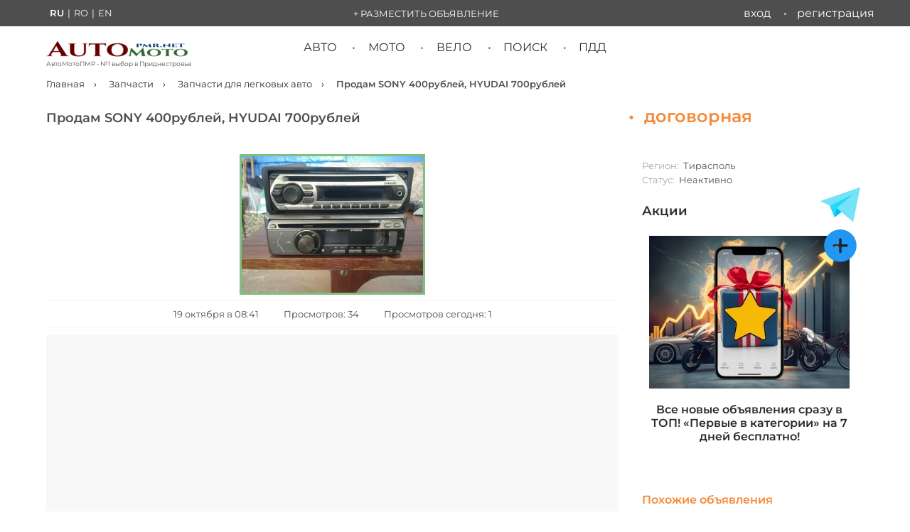

--- FILE ---
content_type: text/html; charset=utf-8
request_url: https://automotopmr.net/auto-parts/parts-cars/2962ed6a-9d40-4a5f-bf30-070ce57a2100
body_size: 15441
content:
<!DOCTYPE html>
<html lang="ru">
<head>

<link rel="preload" href="/assets/production/fonts/montserrat-v26-cyrillic_cyrillic-ext_latin_latin-ext-regular.woff2" as="font" type="font/woff2" crossorigin>
<link rel="preload" href="/assets/production/fonts/montserrat-v26-cyrillic_cyrillic-ext_latin_latin-ext-600.woff2" as="font" type="font/woff2" crossorigin>

<link rel="stylesheet" href="/assets/production/css/splide.main_10_402.min.css">
<meta charset="UTF-8">
<meta http-equiv="X-UA-Compatible" content="IE=edge">
<meta name="viewport" content="width=device-width, initial-scale=1.0">
<meta name="csrf-token" content="x506r0rh-N6FIqfVXrTCFVv46CqX1JWt3h_s">
<meta name="thumb" content="">

<title>
Продам SONY 400рублей, HYUDAI 700рублей | Автозапчасти ПМР | 19 октября в 08:41:55</title>
<meta name="description" content="Автозвук / Аккустика — запчасти и компоненты, купить в ПМР, Тирасполь.  Объявление от 19 октября в 08:41:55 ">
  
<meta name="msapplication-TileColor" content="#2b5797">
<meta name="theme-color" content="#ffffff">

<script src="https://analytics.ahrefs.com/analytics.js" data-key="cV5f9GiLkNeOC3mq1j2yvQ" async></script>
 
<link rel="preload" href="/uploads/2962ed6a-9d40-4a5f-bf30-070ce57a2100/e66cc8e3_320.jpeg" as="image" />
 
<link rel="manifest" href="/manifest.json" />
<meta name="mobile-web-app-capable" content="yes" />
<meta name="apple-mobile-web-app-capable" content="yes" />
<meta name="apple-mobile-web-app-status-bar-style" content="black-translucent" />
<meta name="apple-mobile-web-app-title" content="Авторынок ПМР">

<link rel="icon" href="/favicon.ico" type="image/x-icon">
<link rel="icon" type="image/svg+xml" href="/favicon.svg">
<link rel="icon" type="image/png" href="/favicon.png">
<link rel="apple-touch-icon" sizes="180x180" href="/apple-touch-icon.png">
<link rel="apple-touch-icon" sizes="192x192" href="/android-chrome-192x192.png" />
<link rel="icon" type="image/png" sizes="120x120" href="/favicon-120x120.png">
<link rel="icon" type="image/png" sizes="96x96" href="/favicon-96x96.png">
<link rel="icon" type="image/png" sizes="32x32" href="  /favicon-32x32.png">
<link rel="icon" type="image/png" sizes="16x16" href="/favicon-16x16.png">
<link rel="manifest" href="/site.webmanifest">
<link rel="mask-icon" href="/safari-pinned-tab.svg" color="#C70000">
<meta property="og:image" content="https://automotopmr.net/uploads/2962ed6a-9d40-4a5f-bf30-070ce57a2100/e66cc8e3_1200.jpeg" />
<meta property="og:image:type" content="image/jpeg" />
<meta property="og:image:width" content="1024" />
<meta property="og:image:height" content="630" />
<meta property="og:image:alt" content="Продам SONY 400рублей, HYUDAI 700рублей | Автозапчасти ПМР | 19 октября в 08:41:55" />
<meta property="og:type" content="product" />
<meta property="og:url" content="https://automotopmr.net/auto-parts/parts-cars/2962ed6a-9d40-4a5f-bf30-070ce57a2100" />
<meta property="og:title" content="Продам SONY 400рублей, HYUDAI 700рублей | Автозапчасти ПМР | 19 октября в 08:41:55" />
<meta property="og:description" content="Автозвук / Аккустика — запчасти и компоненты, купить в ПМР, Тирасполь.  Объявление от 19 октября в 08:41:55 " />
<meta property="og:site_name" content="АвтоМотоПМР"> 
<meta name="twitter:card" content="summary_large_image" />
<meta name="twitter:site" content="@AvtorynokPMR" />
<meta name="twitter:title" content="Продам SONY 400рублей, HYUDAI 700рублей | Автозапчасти ПМР | 19 октября в 08:41:55" />
<meta name="twitter:description" content="Автозвук / Аккустика — запчасти и компоненты, купить в ПМР, Тирасполь.  Объявление от 19 октября в 08:41:55 " />
<meta name="twitter:image" content="https://automotopmr.net/uploads/2962ed6a-9d40-4a5f-bf30-070ce57a2100/e66cc8e3_1200.jpeg" />
<meta property="twitter:image:type" content="image/jpeg" />
<meta property="twitter:image:width" content="1024" />
<meta property="twitter:image:height" content="1024" />
<meta property="twitter:image:alt" content="Продам SONY 400рублей, HYUDAI 700рублей | Автозапчасти ПМР | 19 октября в 08:41:55" />



<script async src="https://pagead2.googlesyndication.com/pagead/js/adsbygoogle.js?client=ca-pub-7869096946457333" crossorigin="anonymous">
</script>
<meta name="google-adsense-account" content="ca-pub-7869096946457333">

<script type="application/ld+json">
{
"@context": "https://schema.org/",
"@type": "WebSite",
"name": "АвтоМотоПМР — доска объявлений ПМР и Молдовы",
"url": "https://automotopmr.net",
"inLanguage": "ru",
"potentialAction": {
"@type": "SearchAction",
"target": {
"@type": "EntryPoint",
"urlTemplate": "https://automotopmr.net/search?q={search_term_string}"
},
"query-input": "required name=search_term_string"
}
}
</script>
<script type="application/ld+json">
{
"@context": "https://schema.org",
"@type": "Organization",
"name": "АвтоМотоПМР",
"alternateName": "АвтоМотоПМР — доска объявлений ПМР и Молдовы",
"description": "Доска объявлений ПМР и Молдовы - купить и продать авто, мото, запчасти",
"email": "info@automotopmr.net",
"foundingDate": "2021",
"url": "https://automotopmr.net/",
"logo": {
"@type": "ImageObject",
"url": "https://automotopmr.net/assets/img/logo-small-01.png",
"width": 200,
"height": 23
},
"address": {
"@type": "PostalAddress",
"addressCountry": "MD",
"addressRegion": "Transnistria",
"addressLocality": "Tiraspol"
},
"areaServed": ["MD"],
"sameAs": [
"https://vk.com/automotopmr",
"https://ok.ru/group/70000004553875",
"https://www.facebook.com/groups/avtorynokpridnestrovia",
"https://www.instagram.com/avtorynokpridnestrovia/",
"https://x.com/AvtorynokPMR",
"https://t.me/automotopmr_net",
"https://t.me/automotopmr"
],
"contactPoint": [{
"@type": "ContactPoint",
"contactType": "customer support",
"email": "info@automotopmr.net",
"areaServed": "MD",
"availableLanguage": ["ru", "ro", "en", "uk"]
}]
}
</script>
<script type="application/ld+json">
{"@context":"https://schema.org/","@type":"BreadcrumbList","itemListElement":[{"@type":"ListItem","position":1,"item":{"@id":"https://automotopmr.net","name":"Главная"}},{"@type":"ListItem","position":2,"item":{"@id":"https://automotopmr.net/auto-parts","name":"Запчасти"}},{"@type":"ListItem","position":3,"item":{"@id":"https://automotopmr.net/auto-parts/parts-cars","name":"Запчасти для легковых авто"}},{"@type":"ListItem","position":4,"item":{"@id":"https://automotopmr.net/auto-parts/parts-cars/2962ed6a-9d40-4a5f-bf30-070ce57a2100","name":"Продам SONY 400рублей, HYUDAI 700рублей"}}]}</script>
<script type="application/ld+json">{
  "@context": "https://schema.org/",
  "@type": "Product",
  "name": "Продам SONY 400рублей, HYUDAI 700рублей",
  "description": "Продам SONY 400рублей, HYUDAI 700рублей. 0778*****",
  "sku": "2962ed6a-9d40-4a5f-bf30-070ce57a2100",
  "@id": "https://automotopmr.net/auto-parts/parts-cars/2962ed6a-9d40-4a5f-bf30-070ce57a2100#product",
  "brand": {
    "@type": "Brand",
    "name": "АвтоМотоПМР"
  },
  "offers": {
    "@type": "Offer",
    "url": "https://automotopmr.net/auto-parts/parts-cars/2962ed6a-9d40-4a5f-bf30-070ce57a2100",
    "priceCurrency": "USD",
    "price": "0",
    "priceValidUntil": "2022-12-03",
    "availability": "https://schema.org/OutOfStock"
  },
  "image": [
    "https://automotopmr.net/uploads/2962ed6a-9d40-4a5f-bf30-070ce57a2100/e66cc8e3_1200.jpeg"
  ]
}</script>

 <script type="text/javascript">
const timerStart = Date.now();
</script>






 <link rel="alternate" hreflang="ru" href="https://automotopmr.net/auto-parts/parts-cars/2962ed6a-9d40-4a5f-bf30-070ce57a2100"> <link rel="alternate" hreflang="x-default" href="https://automotopmr.net/auto-parts/parts-cars/2962ed6a-9d40-4a5f-bf30-070ce57a2100"> <link rel="alternate" hreflang="ro" href="https://automotopmr.net/ro/auto-parts/parts-cars/2962ed6a-9d40-4a5f-bf30-070ce57a2100"> <link rel="alternate" hreflang="en" href="https://automotopmr.net/en/auto-parts/parts-cars/2962ed6a-9d40-4a5f-bf30-070ce57a2100">
<link rel="canonical" href="https://automotopmr.net/auto-parts/parts-cars/2962ed6a-9d40-4a5f-bf30-070ce57a2100">

</head>
<body class="an-single">
<noscript>
<div>
<img src="https://mc.yandex.ru/watch/85676038" style="position: absolute; left: -9999px" alt="">
</div>
<!-- /Yandex.Metrika counter -->
<img src="https://counter.rambler.ru/top100.cnt?pid=7727341" alt="Топ-100">
<!-- END Top100 (Kraken) Counter -->
<div><img src="https://top-fwz1.mail.ru/counter?id=3421502;js=na" style="position:absolute;left:-9999px;" alt="Top.Mail.Ru"></div>
<!-- /Top.Mail.Ru counter -->
</noscript>
<header id="header" class="site-header">
<div class="row row_header">


<div class="container top-line">
<nav class="lang-switcher">
<a href="https://automotopmr.net/auto-parts/parts-cars/2962ed6a-9d40-4a5f-bf30-070ce57a2100" class="lang-item active">RU</a>|<a href="https://automotopmr.net/ro/auto-parts/parts-cars/2962ed6a-9d40-4a5f-bf30-070ce57a2100" class="lang-item ">RO</a>|<a href="https://automotopmr.net/en/auto-parts/parts-cars/2962ed6a-9d40-4a5f-bf30-070ce57a2100" class="lang-item ">EN</a>
</nav>
<div class="menu-an-add"><a href="/an/add" rel="nofollow">+ Разместить объявление</a></div>
 <nav class="top_line_menu">
<ul id="nav_top_menu">
<li><a href="/user/login">Вход</a>
</li>
<li><a href="/user/registration">Регистрация</a></li>
</ul>
</nav>
</div>
</div>
<div id="mobile-menu-block" class="mobile-menu">
<div id="mobile-menu-icon" class="mobile-menu-icon">
<div class="bar1"></div>
<div class="bar2"></div>
<div class="bar3"></div>
</div>
<nav class="menu-list">
<ul>
<li class="mobile-menu-lang-item"><span class="lang-switcher-modile">
<a href="https://automotopmr.net/auto-parts/parts-cars/2962ed6a-9d40-4a5f-bf30-070ce57a2100" class="lang-item active">RU</a><a href="https://automotopmr.net/ro/auto-parts/parts-cars/2962ed6a-9d40-4a5f-bf30-070ce57a2100" class="lang-item ">RO</a><a href="https://automotopmr.net/en/auto-parts/parts-cars/2962ed6a-9d40-4a5f-bf30-070ce57a2100" class="lang-item ">EN</a></span>
</li>
<li class="menu-an-add"><a class="mobile-profile-link" href="/user/login">Вход / Регистрация</a></li>
<li class="menu-an-add" style="border: none;"><a style="font-weight: bold;border: 1px solid #2196f3;" href="/an/add" rel="nofollow">+ Разместить объявление</a></li>
<li class="parent-menu-item"><a href="javascript:void(0);">Авто</a>
<ul class="sub-menu-mobile">
<li><a href="/transport/cars">Легковые автомобили</a></li>
<li><a href="/transport/cars/razborka">Разборка авто (целиком)</a></li>

<li><a href="/auto-parts/wheels-tyres">Диски и Шины</a></li>
<li><a href="/auto-parts/parts-cars">Автозапчасти</a></li>
<li><a href="/auto-parts/parts-cars/type/razborka-avto-na-zapchasti">Разборка авто (запчасти)</a></li>
</ul>
</li>
<li class="parent-menu-item"><a href="javascript:void(0);">Мото</a>
<ul class="sub-menu-mobile">
<li><a href="/transport/moto/type/mototsikly">Мотоциклы</a></li>
<li><a href="/transport/moto/type/mopedy-i-skutery">Мопеды и скутеры</a></li>
<li><a href="/transport/moto/type/motozapchasti">Мотозапчасти</a></li>
<li><a href="/transport/moto/type/motoekipirovka">Мотоэкипировка</a></li>
</ul>
</li>
<li class="parent-menu-item"><a href="javascript:void(0);">Вело</a>
<ul class="sub-menu-mobile">
<li><a href="/bicycle-transport/bicycles">Велосипеды</a></li>
<li><a href="/bicycle-transport/electric-scooters">Электросамокаты</a></li>
<li><a href="/bicycle-transport/scooters">Самокаты</a></li>
<li><a href="/bicycle-transport/bicycle-accessories">Аксессуары</a></li>
</ul>
</li>
<li class="parent-menu-item"><a href="javascript:void(0);" style="font-weight: 600;">Экспресс подача объявлений</a>
<ul class="sub-menu-mobile">
<li><a href="https://www.facebook.com/groups/avtorynokpridnestrovia" rel="noopener" target="_blank" aria-label="Наша группа в Facebook">Facebook</a></li>
<li><a href="https://vk.com/automotopmr" rel="noopener" target="_blank" aria-label="Наша группа ВКонтакте">Вконтакте</a></li>
<li><a href=" https://t.me/automotopmr_net" rel="noopener" target="_blank" aria-label="Экспресс подача объявлений в Телеграм">Telegram</a></li>
</ul>
</li>
<li><a href="/pdd-pmr">Билеты и Экзамен ПДД ПМР 2026</a></li>
<li><a href="/top-categories">ТОП категорий</a></li>
<li><a href="https://t.me/automotopmr" rel="noopener" target="_blank" aria-label="Все объявления в Telegram канале">Телеграм канал</a></li>
<li><a style="color: #f58936;font-weight: bold;" href="/promo">Наши акции!</a></li>
<li><a href="/feedback">Обратная связь</a></li>
<li><a href="/search">Поиск</a></li>
</ul>
</nav>
</div><div class="container">

<div class="site-logo">
<a href="/" class="site-logo-logo-link">
<img class="site-logo-img" src="/assets/img/logo-small-01.png" alt="АвтоМотоПМР - №1 выбор в Приднестровье" width="200" height="23">
<span class="site-logo-text">АвтоМотоПМР - №1 выбор в Приднестровье</span>
</a>
</div>
<div class=" site-logo-mobile">
<a href="/" class="site-logo-mobile-logo-link">
<img class="site-logo-mobile-img" src="/assets/img/logo-small-01.png" alt="АвтоМотоПМР - №1 выбор в Приднестровье" width="144" height="16">
<span class="site-logo-text">доска объявлений ПМР и Молдовы</span>

</a>
</div>
<div class="site-action-mobile">


<a class="go-to-search" href="/search"></a>

</div>

<nav class="main_menu">
<ul id="nav_main_menu">
<li>
<a href="/transport/cars">Авто</a>
<ul class="sub-menu">
<li><a href="/transport/cars/razborka">Разборка авто (целиком)</a></li>

<li><a href="/auto-parts/wheels-tyres">Диски и Шины</a></li>
<li><a href="/auto-parts/parts-cars">Автозапчасти</a></li>
<li><a href="/auto-parts/parts-cars/type/razborka-avto-na-zapchasti">Разборка авто (запчасти)</a></li>
</ul>
</li>
<li><a href="/transport/moto">Мото</a>
<ul class="sub-menu">
<li><a href="/transport/moto/type/mototsikly">Мотоциклы</a></li>
<li><a href="/transport/moto/type/mopedy-i-skutery">Мопеды и скутеры</a></li>
<li><a href="/transport/moto/type/motozapchasti">Мотозапчасти</a></li>
<li><a href="/transport/moto/type/motoekipirovka">Мотоэкипировка</a></li>
</ul>
</li>
<li><a href="/bicycle-transport">Вело</a>
<ul class="sub-menu">
<li><a href="/bicycle-transport/bicycles">Велосипеды</a></li>
<li><a href="/bicycle-transport/electric-scooters">Электросамокаты</a></li>
<li><a href="/bicycle-transport/scooters">Самокаты</a></li>
<li><a href="/bicycle-transport/bicycle-accessories">Аксессуары</a></li>
</ul>
</li>
<li><a href="/search">Поиск</a>
<ul class="sub-menu">
<li><a href="/top-categories">ТОП категорий</a></li>
<li><a href="/articles/struktura-sajta">Структура сайта</a></li>
<li><a href="/start-page">Стартовая страница</a></li>
</ul>
</li>
<li><a href="/pdd-pmr">ПДД</a></li>

</ul>
</nav></div>
  </header>
<nav class="breadcrumbs_nav container  an-single "><ul class="breadcrumbs">
<li>

<a href="https://automotopmr.net">
Главная</a>

</li>
<li>

<a href="https://automotopmr.net/auto-parts">
Запчасти</a>

</li>
<li>

<a href="https://automotopmr.net/auto-parts/parts-cars">
Запчасти для легковых авто</a>

</li>
 <li>Продам SONY 400рублей, HYUDAI 700рублей </li></ul>
</nav><hr class="block-divider-b10">


<div class="main_block container">
<main class="main-content block_w_b container">
<section class="an-header">
<div class="an-title">
<h1>
Продам SONY 400рублей, HYUDAI 700рублей</h1>
<span class="an-price title-price-item delim">&nbsp;&nbsp;•&nbsp;&nbsp;</span> <span class="an-price title-price-item">
договорная</span>
</div>
</section>
<div class="an-data">
<div class="an-content">
<section class="img-block">
<div class="splide" id="primary-slider">
<div class="splide__track">
<ul class="splide__list">
<li class="splide__slide">
<a data-fslightbox="lightbox" href="/uploads/2962ed6a-9d40-4a5f-bf30-070ce57a2100/e66cc8e3_1200.jpeg">
<picture>
<source type="image/webp" srcset="/uploads/2962ed6a-9d40-4a5f-bf30-070ce57a2100/e66cc8e3_320.webp">
<img  src="/uploads/2962ed6a-9d40-4a5f-bf30-070ce57a2100/e66cc8e3_320.jpeg" alt="Продам SONY 400рублей, HYUDAI 700рублей" width="256" height="192">
</picture>
</a>
</li>
</ul>
</div>
</div>
<div class="splide hidden" id="secondary-slider">
<div class="splide__track">
<ul class="splide__list">
<li class="splide__slide">
<picture>
<source type="image/webp" srcset="/uploads/2962ed6a-9d40-4a5f-bf30-070ce57a2100/e66cc8e3_320.webp">
<img  src="/uploads/2962ed6a-9d40-4a5f-bf30-070ce57a2100/e66cc8e3_320.jpeg" alt="Продам SONY 400рублей, HYUDAI 700рублей" width="72" height="54">
</picture>
</li>
</ul>
</div>
</div>

<section class="top-info-panel">








<span class="contact-block-price-item-low">19 октября в 08:41</span>
<span class="contact-block-price-item-low">Просмотров: 34</span>
<span class="contact-block-price-item-low">Просмотров сегодня: 1</span>
</section>

 
</section>



<aside id="ads-4841631703" class="an-google-wrap">
<span class="ad-wrapper__label-top">РЕКЛАМА<span>&nbsp;-&nbsp;ПРОДОЛЖЕНИЕ НИЖЕ</span></span>
<ins class="adsbygoogle" style="display:block" data-ad-client="ca-pub-7869096946457333" data-ad-slot="4841631703" data-ad-format="auto" data-full-width-responsive="true"><a id="ads-placeholder" href="/feedback"><span style="font-size: xxx-large;">Здесь </span><span style="font-size: initial;">может быть Ваша</span><span> реклама</span></a></ins>

<script>
(adsbygoogle = window.adsbygoogle || []).push({});
var adBreak = adConfig = function(o) {
adsbygoogle.push(o);
}
adConfig({
preloadAdBreaks: 'on'
});
</script>
</aside>








<section class="an-text">
<h2 class="an-additional-title">Описание</h2>
<pre>Продам SONY 400рублей, HYUDAI 700рублей. 0778*****</pre>
</section>



<section class="an-additional" style="margin-top: 40px;">
<h3>Тип предложения</h3>
<ul class="itemtable">
<li class="width100">
<span></span><span class="values">Продам,
обмен не предлагать </span>
</li>
</ul>
</section>
<section class="an-additional-block">
<div class="an-additional">
<h3 class="an-additional-title">Характеристики</h3>
<ul class="itemtable two-columns">
<li><span>Категория </span><span class="values">Автозвук / Аккустика</span></li>
</ul>
</div>
</section>

<section class="contact-block-price">
<span class="an-price contact-block-price-item">Цена договорная</span>
<aside class="converter" style="display: inline-block;">
</aside>

</section>





<div class="an-info hide-desktop">
<section class="author-info">


<div class="an-state single hide-desktop">
<span class="state">Регион:&nbsp;<span> Тирасполь </span></span>
<span class="state">Статус:&nbsp;<span> Неактивно </span></span>

</div>

</section>
</div>

<section class="an-disabled">
Объявление снято с публикации.<br><span>Объявление недействительно, контакты не отображаются.</span>
</section>
<aside class="fast-link-container contact-block mobile hide-desktop" style="border: none;position: sticky;top: 120px;background: white;
z-index: 40;width: 100vw;margin-left: calc(50% - 50vw) !important;padding: 20px;">
<h2>Похожие объявления <a id="fast-link-title-more" class="fast-link-title-more" href="#"></a></h2>
<ul><li><a class="fast-link model type" href="/auto-parts/parts-cars/type/avtozvuk-akkustika">Автозвук / Аккустика</a></li></ul></aside>
<aside>
<h2 class="items-single-title">Рекомендованные объявления</h2>
<div class="splide last-added-items single-page-sliders" id="promo-single-slider">
<div class="splide__track">
<ul class="splide__list">
<li class="splide__slide">

<article class="item-unit promo400">


<div class="time-ago">
<span class="item-unit-price is-change"></span>
</div>
<div class="item-unit-wrap is-change">
<div class="item-top-line1">
<span class="flag pmr">ПМР</span>
<span class="item-unit-year">1999 г.в.</span>
</div>
<div class="item-top-line2">
<span class="item-unit-price">1 999 $</span>
<span class="item-unit-price is-change"></span>
</div>
<div>
<a href="https://automotopmr.net/transport/cars/10378c6c-842b-4d7d-a640-9c22da05b699">
<div class="item-unit-img-wrap2">
<div class="item-unit-cat-wrap">
<span class="item-unit-cat">Mitsubishi Carisma</span>
</div>
<div class="item-bottom-promo"><span>★</span></div>



<picture class="item-unit-img">
<source type="image/webp" srcset="/uploads/10378c6c-842b-4d7d-a640-9c22da05b699/eaf86f93_320.webp">
<img  class="item-unit-img" src="/uploads/10378c6c-842b-4d7d-a640-9c22da05b699/eaf86f93_320.jpeg" alt="Mitsubishi Carisma 1999 г.в."  loading="lazy" width="189" height="142">
</picture>
</div>
<h3 class="item-unit-title">Митсубиси каризма в хорошем состоянии на автомате пишите на обмен</h3>
</a>
</div>
<hr>

<div class="item-unit-short-desc">
<div class="hidden-desc">
<hr>
<div class="item-unit-spec">

<div class="item-unit-spec-row">
<span class="spec-title">
 </span>
<span class="spec-desc">
Продам</span>
</div>
<div class="item-unit-spec-row">
<span class="spec-title">
Объем</span>
<span class="spec-desc">
1600 см<sup>3</sup></span>
</div>
<div class="item-unit-spec-row">
<span class="spec-title">
Топливо</span>
<span class="spec-desc">
Бензин</span>
</div>
<div class="item-unit-spec-row">
<span class="spec-title">
КПП</span>
<span class="spec-desc">
Автоматическая</span>
</div>
<div class="item-unit-spec-row">
<span class="spec-title">
Регистрация</span>
<span class="spec-desc">
Приднестровье</span>
</div>
</div>
</div>
</div>

</div>

</article>



</li>
<li class="splide__slide">

<article class="item-unit promo400">


<div class="time-ago">
<span class="item-unit-price is-change"></span>
</div>
<div class="item-unit-wrap is-change">
<div class="item-top-line1">
<span class="flag zjb">Z JB</span>
<span class="item-unit-year">2011 г.в.</span>
</div>
<div class="item-top-line2">
<span class="item-unit-price">11 800 $</span>
<span class="item-unit-price is-change"></span>
</div>
<div>
<a href="https://automotopmr.net/transport/cars/4f9ce17c-b864-49e6-8e3d-4c8f11400ab5">
<div class="item-unit-img-wrap2">
<div class="item-unit-cat-wrap">
<span class="item-unit-cat">Toyota Venza</span>
</div>
<div class="item-bottom-promo"><span>★</span></div>



<picture class="item-unit-img">
<source type="image/webp" srcset="/uploads/4f9ce17c-b864-49e6-8e3d-4c8f11400ab5/311bc2d7_320.webp">
<img  class="item-unit-img" src="/uploads/4f9ce17c-b864-49e6-8e3d-4c8f11400ab5/311bc2d7_320.jpeg" alt="Toyota Venza 2011 г.в."  loading="lazy" width="189" height="142">
</picture>
</div>
<h3 class="item-unit-title">Шикарный кроссовер тайота венза Тирасполь пишите</h3>
</a>
</div>
<hr>

<div class="item-unit-short-desc">
<div class="hidden-desc">
<hr>
<div class="item-unit-spec">

<div class="item-unit-spec-row">
<span class="spec-title">
 </span>
<span class="spec-desc">
Продам</span>
</div>
<div class="item-unit-spec-row">
<span class="spec-title">
Объем</span>
<span class="spec-desc">
3000 см<sup>3</sup></span>
</div>
<div class="item-unit-spec-row">
<span class="spec-title">
Топливо</span>
<span class="spec-desc">
Бензин-Газ (метан)</span>
</div>
<div class="item-unit-spec-row">
<span class="spec-title">
КПП</span>
<span class="spec-desc">
Автоматическая</span>
</div>
<div class="item-unit-spec-row">
<span class="spec-title">
Регистрация</span>
<span class="spec-desc">
Нейтральная</span>
</div>
</div>
</div>
</div>

</div>

</article>



</li>
<li class="splide__slide">

<article class="item-unit promo400">


<div class="time-ago">
<span class="item-unit-price is-change"></span>
</div>
<div class="item-unit-wrap is-change">
<div class="item-top-line1">
<span class="flag md">MD</span>
<span class="item-unit-year">2022 г.в.</span>
</div>
<div class="item-top-line2">
<span class="item-unit-price">47 $</span>
<span class="item-unit-price is-change"></span>
</div>
<div>
<a href="https://automotopmr.net/transport/cars/c1c8d966-c03b-445d-80b0-04dc53b75d70">
<div class="item-unit-img-wrap2">
<div class="item-unit-cat-wrap">
<span class="item-unit-cat">BMW X5</span>
</div>
<div class="item-bottom-promo"><span>★</span></div>



<picture class="item-unit-img">
<source type="image/webp" srcset="/uploads/c1c8d966-c03b-445d-80b0-04dc53b75d70/6f06fb6e_320.webp">
<img  class="item-unit-img" src="/uploads/c1c8d966-c03b-445d-80b0-04dc53b75d70/6f06fb6e_320.jpeg" alt="BMW X5 2022 г.в."  loading="lazy" width="189" height="142">
</picture>
</div>
<h3 class="item-unit-title">Новенький бмв х пять максималка Тирасполь на обмен пишите</h3>
</a>
</div>
<hr>

<div class="item-unit-short-desc">
<div class="hidden-desc">
<hr>
<div class="item-unit-spec">

<div class="item-unit-spec-row">
<span class="spec-title">
 </span>
<span class="spec-desc">
Продам</span>
</div>
<div class="item-unit-spec-row">
<span class="spec-title">
Объем</span>
<span class="spec-desc">
3000 см<sup>3</sup></span>
</div>
<div class="item-unit-spec-row">
<span class="spec-title">
Топливо</span>
<span class="spec-desc">
Бензин</span>
</div>
<div class="item-unit-spec-row">
<span class="spec-title">
КПП</span>
<span class="spec-desc">
Автоматическая</span>
</div>
<div class="item-unit-spec-row">
<span class="spec-title">
Регистрация</span>
<span class="spec-desc">
Молдова</span>
</div>
</div>
</div>
</div>

</div>

</article>



</li>
<li class="splide__slide">

<article class="item-unit promo400">


<div class="time-ago">
<span class="item-unit-price is-change"></span>
</div>
<div class="item-unit-wrap is-change">
<div class="item-top-line1">
<span class="flag pmr">ПМР</span>
<span class="item-unit-year">2009 г.в.</span>
</div>
<div class="item-top-line2">
<span class="item-unit-price">10 $</span>
<span class="item-unit-price is-change"></span>
</div>
<div>
<a href="https://automotopmr.net/transport/cars/43bbc37c-650b-47cd-b01f-8e375fd29d2f">
<div class="item-unit-img-wrap2">
<div class="item-unit-cat-wrap">
<span class="item-unit-cat">Lexus GS Series</span>
</div>
<div class="item-bottom-promo"><span>★</span></div>



<picture class="item-unit-img">
<source type="image/webp" srcset="/uploads/43bbc37c-650b-47cd-b01f-8e375fd29d2f/58a29c34_320.webp">
<img  class="item-unit-img" src="/uploads/43bbc37c-650b-47cd-b01f-8e375fd29d2f/58a29c34_320.jpeg" alt="Lexus GS Series 2009 г.в."  loading="lazy" width="189" height="142">
</picture>
</div>
<h3 class="item-unit-title">Лексус гс 450 гибрид максимальная комплектация пишите</h3>
</a>
</div>
<hr>

<div class="item-unit-short-desc">
<div class="hidden-desc">
<hr>
<div class="item-unit-spec">

<div class="item-unit-spec-row">
<span class="spec-title">
 </span>
<span class="spec-desc">
Продам</span>
</div>
<div class="item-unit-spec-row">
<span class="spec-title">
Объем</span>
<span class="spec-desc">
3000 см<sup>3</sup></span>
</div>
<div class="item-unit-spec-row">
<span class="spec-title">
Топливо</span>
<span class="spec-desc">
Гибрид</span>
</div>
<div class="item-unit-spec-row">
<span class="spec-title">
КПП</span>
<span class="spec-desc">
Автоматическая</span>
</div>
<div class="item-unit-spec-row">
<span class="spec-title">
Регистрация</span>
<span class="spec-desc">
Приднестровье</span>
</div>
</div>
</div>
</div>

</div>

</article>



</li>
<li class="splide__slide">

<article class="item-unit promo400">


<div class="time-ago">
<span class="item-unit-price is-change"></span>
</div>
<div class="item-unit-wrap is-change">
<div class="item-top-line1">
<span class="flag pmr">ПМР</span>
<span class="item-unit-year">2008 г.в.</span>
</div>
<div class="item-top-line2">
<span class="item-unit-price">9 $</span>
<span class="item-unit-price is-change"></span>
</div>
<div>
<a href="https://automotopmr.net/transport/cars/f43d2194-f29f-4132-bb50-e3e956d979f2">
<div class="item-unit-img-wrap2">
<div class="item-unit-cat-wrap">
<span class="item-unit-cat">Lexus RX Series</span>
</div>
<div class="item-bottom-promo"><span>★</span></div>



<picture class="item-unit-img">
<source type="image/webp" srcset="/uploads/f43d2194-f29f-4132-bb50-e3e956d979f2/47059643_320.webp">
<img  class="item-unit-img" src="/uploads/f43d2194-f29f-4132-bb50-e3e956d979f2/47059643_320.jpeg" alt="Lexus RX Series 2008 г.в."  loading="lazy" width="189" height="142">
</picture>
</div>
<h3 class="item-unit-title">Свежепригнан растаможен Бендеры можно на обмен пишите</h3>
</a>
</div>
<hr>

<div class="item-unit-short-desc">
<div class="hidden-desc">
<hr>
<div class="item-unit-spec">

<div class="item-unit-spec-row">
<span class="spec-title">
 </span>
<span class="spec-desc">
Продам</span>
</div>
<div class="item-unit-spec-row">
<span class="spec-title">
Объем</span>
<span class="spec-desc">
3000 см<sup>3</sup></span>
</div>
<div class="item-unit-spec-row">
<span class="spec-title">
Топливо</span>
<span class="spec-desc">
Гибрид</span>
</div>
<div class="item-unit-spec-row">
<span class="spec-title">
КПП</span>
<span class="spec-desc">
Автоматическая</span>
</div>
<div class="item-unit-spec-row">
<span class="spec-title">
Регистрация</span>
<span class="spec-desc">
Приднестровье</span>
</div>
</div>
</div>
</div>

</div>

</article>



</li>
<li class="splide__slide">

<article class="item-unit promo400">


<div class="time-ago">
<span class="item-unit-price is-change"></span>
</div>
<div class="item-unit-wrap is-change">
<div class="item-top-line1">
<span class="flag pmr">ПМР</span>
<span class="item-unit-year">2018 г.в.</span>
</div>
<div class="item-top-line2">
<span class="item-unit-price">7 500 $</span>
<span class="item-unit-price is-change"></span>
</div>
<div>
<a href="https://automotopmr.net/transport/cars/3624beb1-6bee-4459-b7fa-44c824af64b6">
<div class="item-unit-img-wrap2">
<div class="item-unit-cat-wrap">
<span class="item-unit-cat">Ford Fusion</span>
</div>
<div class="item-bottom-promo"><span>★</span></div>



<picture class="item-unit-img">
<source type="image/webp" srcset="/uploads/3624beb1-6bee-4459-b7fa-44c824af64b6/d94626ef_320.webp">
<img  class="item-unit-img" src="/uploads/3624beb1-6bee-4459-b7fa-44c824af64b6/d94626ef_320.jpeg" alt="Ford Fusion 2018 г.в."  loading="lazy" width="189" height="142">
</picture>
</div>
<h3 class="item-unit-title">Растаможен гибрид форд фьюжн Тирасполь пишите на обмен</h3>
</a>
</div>
<hr>

<div class="item-unit-short-desc">
<div class="hidden-desc">
<hr>
<div class="item-unit-spec">

<div class="item-unit-spec-row">
<span class="spec-title">
 </span>
<span class="spec-desc">
Продам</span>
</div>
<div class="item-unit-spec-row">
<span class="spec-title">
Объем</span>
<span class="spec-desc">
2000 см<sup>3</sup></span>
</div>
<div class="item-unit-spec-row">
<span class="spec-title">
Топливо</span>
<span class="spec-desc">
Гибрид</span>
</div>
<div class="item-unit-spec-row">
<span class="spec-title">
КПП</span>
<span class="spec-desc">
Автоматическая</span>
</div>
<div class="item-unit-spec-row">
<span class="spec-title">
Регистрация</span>
<span class="spec-desc">
Приднестровье</span>
</div>
</div>
</div>
</div>

</div>

</article>



</li>
<li class="splide__slide">

<article class="item-unit promo400">


<div class="time-ago">
<span class="item-unit-price is-change"></span>
</div>
<div class="item-unit-wrap is-change">
<div class="item-top-line1">
<span class="flag pmr">ПМР</span>
<span class="item-unit-year">2008 г.в.</span>
</div>
<div class="item-top-line2">
<span class="item-unit-price">8 $</span>
<span class="item-unit-price is-change"></span>
</div>
<div>
<a href="https://automotopmr.net/transport/cars/2cac14c0-8a95-4926-b92a-76d167485c35">
<div class="item-unit-img-wrap2">
<div class="item-unit-cat-wrap">
<span class="item-unit-cat">Audi Q7</span>
</div>
<div class="item-bottom-promo"><span>★</span></div>



<picture class="item-unit-img">
<source type="image/webp" srcset="/uploads/2cac14c0-8a95-4926-b92a-76d167485c35/32274e2a_320.webp">
<img  class="item-unit-img" src="/uploads/2cac14c0-8a95-4926-b92a-76d167485c35/32274e2a_320.jpeg" alt="Audi Q7 2008 г.в."  loading="lazy" width="189" height="142">
</picture>
</div>
<h3 class="item-unit-title">Ауди кью сем полный привод газ метан Бендеры пишите на обмен</h3>
</a>
</div>
<hr>

<div class="item-unit-short-desc">
<div class="hidden-desc">
<hr>
<div class="item-unit-spec">

<div class="item-unit-spec-row">
<span class="spec-title">
 </span>
<span class="spec-desc">
Продам</span>
</div>
<div class="item-unit-spec-row">
<span class="spec-title">
Объем</span>
<span class="spec-desc">
3000 см<sup>3</sup></span>
</div>
<div class="item-unit-spec-row">
<span class="spec-title">
Топливо</span>
<span class="spec-desc">
Бензин-Газ (метан)</span>
</div>
<div class="item-unit-spec-row">
<span class="spec-title">
КПП</span>
<span class="spec-desc">
Автоматическая</span>
</div>
<div class="item-unit-spec-row">
<span class="spec-title">
Регистрация</span>
<span class="spec-desc">
Приднестровье</span>
</div>
</div>
</div>
</div>

</div>

</article>



</li>
<li class="splide__slide">

<article class="item-unit promo400">


<div class="time-ago">
<span class="item-unit-price is-change"></span>
</div>
<div class="item-unit-wrap is-change">
<div class="item-top-line1">
<span class="flag pmr">ПМР</span>
<span class="item-unit-year">2009 г.в.</span>
</div>
<div class="item-top-line2">
<span class="item-unit-price">5 $</span>
<span class="item-unit-price is-change"></span>
</div>
<div>
<a href="https://automotopmr.net/transport/cars/706f424a-0f7f-4f0c-8d36-e406dfe68511">
<div class="item-unit-img-wrap2">
<div class="item-unit-cat-wrap">
<span class="item-unit-cat">BMW 5 Series</span>
</div>
<div class="item-bottom-promo"><span>★</span></div>



<picture class="item-unit-img">
<source type="image/webp" srcset="/uploads/706f424a-0f7f-4f0c-8d36-e406dfe68511/b48db54e_320.webp">
<img  class="item-unit-img" src="/uploads/706f424a-0f7f-4f0c-8d36-e406dfe68511/b48db54e_320.jpeg" alt="BMW 5 Series 2009 г.в."  loading="lazy" width="189" height="142">
</picture>
</div>
<h3 class="item-unit-title">БМВ 525 на автомате максималка можно на обмен пишите</h3>
</a>
</div>
<hr>

<div class="item-unit-short-desc">
<div class="hidden-desc">
<hr>
<div class="item-unit-spec">

<div class="item-unit-spec-row">
<span class="spec-title">
 </span>
<span class="spec-desc">
Продам</span>
</div>
<div class="item-unit-spec-row">
<span class="spec-title">
Объем</span>
<span class="spec-desc">
2500 см<sup>3</sup></span>
</div>
<div class="item-unit-spec-row">
<span class="spec-title">
Топливо</span>
<span class="spec-desc">
Бензин</span>
</div>
<div class="item-unit-spec-row">
<span class="spec-title">
КПП</span>
<span class="spec-desc">
Автоматическая</span>
</div>
<div class="item-unit-spec-row">
<span class="spec-title">
Регистрация</span>
<span class="spec-desc">
Приднестровье</span>
</div>
</div>
</div>
</div>

</div>

</article>



</li>
<li class="splide__slide">

<article class="item-unit promo400">


<div class="time-ago">
<span class="item-unit-price is-change"></span>
</div>
<div class="item-unit-wrap is-change">
<div class="item-top-line1">
<span class="item-unit-year">2004 г.в.</span>
</div>
<div class="item-top-line2">
<span class="item-unit-price">2 $</span>
<span class="item-unit-price is-change"></span>
</div>
<div>
<a href="https://automotopmr.net/transport/cars/75dce238-1b99-4e8c-aba8-d5ff0a69ad3f">
<div class="item-unit-img-wrap2">
<div class="item-unit-cat-wrap">
<span class="item-unit-cat">Volkswagen Passat</span>
</div>
<div class="item-bottom-promo"><span>★</span></div>



<picture class="item-unit-img">
<source type="image/webp" srcset="/uploads/75dce238-1b99-4e8c-aba8-d5ff0a69ad3f/848ca43a_320.webp">
<img  class="item-unit-img" src="/uploads/75dce238-1b99-4e8c-aba8-d5ff0a69ad3f/848ca43a_320.jpeg" alt="Volkswagen Passat 2004 г.в."  loading="lazy" width="189" height="142">
</picture>
</div>
<h3 class="item-unit-title">Пасат в хорошем состоянии экономичный можно на обмен.</h3>
</a>
</div>
<hr>

<div class="item-unit-short-desc">
<div class="hidden-desc">
<hr>
<div class="item-unit-spec">

<div class="item-unit-spec-row">
<span class="spec-title">
 </span>
<span class="spec-desc">
Продам</span>
</div>
<div class="item-unit-spec-row">
<span class="spec-title">
Объем</span>
<span class="spec-desc">
1900 см<sup>3</sup></span>
</div>
<div class="item-unit-spec-row">
<span class="spec-title">
Топливо</span>
<span class="spec-desc">
Дизель</span>
</div>
<div class="item-unit-spec-row">
<span class="spec-title">
КПП</span>
<span class="spec-desc">
Механическая</span>
</div>
<div class="item-unit-spec-row">
<span class="spec-title">
Регистрация</span>
<span class="spec-desc">
Литва</span>
</div>
</div>
</div>
</div>

</div>

</article>



</li>
<li class="splide__slide">

<article class="item-unit promo400">


<div class="time-ago">
<span class="item-unit-price is-change"></span>
</div>
<div class="item-unit-wrap is-change">
<div class="item-top-line1">
<span class="item-unit-year">2004 г.в.</span>
</div>
<div class="item-top-line2">
<span class="item-unit-price">2 $</span>
<span class="item-unit-price is-change"></span>
</div>
<div>
<a href="https://automotopmr.net/transport/cars/db7f1aeb-6436-47ce-bed1-02b1d8f22ad9">
<div class="item-unit-img-wrap2">
<div class="item-unit-cat-wrap">
<span class="item-unit-cat">Mercedes C Class</span>
</div>
<div class="item-bottom-promo"><span>★</span></div>



<picture class="item-unit-img">
<source type="image/webp" srcset="/uploads/db7f1aeb-6436-47ce-bed1-02b1d8f22ad9/2091e978_320.webp">
<img  class="item-unit-img" src="/uploads/db7f1aeb-6436-47ce-bed1-02b1d8f22ad9/2091e978_320.jpeg" alt="Mercedes C Class 2004 г.в."  loading="lazy" width="189" height="142">
</picture>
</div>
<h3 class="item-unit-title">Мерседес дизель автомат можно на обмен пишите</h3>
</a>
</div>
<hr>

<div class="item-unit-short-desc">
<div class="hidden-desc">
<hr>
<div class="item-unit-spec">

<div class="item-unit-spec-row">
<span class="spec-title">
 </span>
<span class="spec-desc">
Продам</span>
</div>
<div class="item-unit-spec-row">
<span class="spec-title">
Объем</span>
<span class="spec-desc">
2000 см<sup>3</sup></span>
</div>
<div class="item-unit-spec-row">
<span class="spec-title">
Топливо</span>
<span class="spec-desc">
Дизель</span>
</div>
<div class="item-unit-spec-row">
<span class="spec-title">
КПП</span>
<span class="spec-desc">
Автоматическая</span>
</div>
<div class="item-unit-spec-row">
<span class="spec-title">
Регистрация</span>
<span class="spec-desc">
Литва</span>
</div>
</div>
</div>
</div>

</div>

</article>



</li>
<li class="splide__slide">

<article class="item-unit promo400">


<div class="time-ago">
<span class="item-unit-price is-change"></span>
</div>
<div class="item-unit-wrap is-change">
<div class="item-top-line1">
<span class="flag pmr">ПМР</span>
<span class="item-unit-year">2012 г.в.</span>
</div>
<div class="item-top-line2">
<span class="item-unit-price">21 $</span>
<span class="item-unit-price is-change"></span>
</div>
<div>
<a href="https://automotopmr.net/transport/cars/c9e832a8-e87b-4767-9c3f-40157badaf76">
<div class="item-unit-img-wrap2">
<div class="item-unit-cat-wrap">
<span class="item-unit-cat">BMW X5</span>
</div>
<div class="item-bottom-promo"><span>★</span></div>



<picture class="item-unit-img">
<source type="image/webp" srcset="/uploads/c9e832a8-e87b-4767-9c3f-40157badaf76/55afb2ff_320.webp">
<img  class="item-unit-img" src="/uploads/c9e832a8-e87b-4767-9c3f-40157badaf76/55afb2ff_320.jpeg" alt="BMW X5 2012 г.в."  loading="lazy" width="189" height="142">
</picture>
</div>
<h3 class="item-unit-title">Бмв хпять максималка полностью обслужен на обмен пишите</h3>
</a>
</div>
<hr>

<div class="item-unit-short-desc">
<div class="hidden-desc">
<hr>
<div class="item-unit-spec">

<div class="item-unit-spec-row">
<span class="spec-title">
 </span>
<span class="spec-desc">
Продам</span>
</div>
<div class="item-unit-spec-row">
<span class="spec-title">
Объем</span>
<span class="spec-desc">
4000 см<sup>3</sup></span>
</div>
<div class="item-unit-spec-row">
<span class="spec-title">
Топливо</span>
<span class="spec-desc">
Бензин</span>
</div>
<div class="item-unit-spec-row">
<span class="spec-title">
КПП</span>
<span class="spec-desc">
Автоматическая</span>
</div>
<div class="item-unit-spec-row">
<span class="spec-title">
Регистрация</span>
<span class="spec-desc">
Приднестровье</span>
</div>
</div>
</div>
</div>

</div>

</article>



</li>
<li class="splide__slide">

<article class="item-unit promo400">


<div class="time-ago">
<span class="item-unit-price is-change"></span>
</div>
<div class="item-unit-wrap is-change">
<div class="item-top-line1">
<span class="flag pmr">ПМР</span>
<span class="item-unit-year">2013 г.в.</span>
</div>
<div class="item-top-line2">
<span class="item-unit-price">12 $</span>
<span class="item-unit-price is-change"></span>
</div>
<div>
<a href="https://automotopmr.net/transport/cars/a2a47766-4229-4208-b3d5-ee270283a75f">
<div class="item-unit-img-wrap2">
<div class="item-unit-cat-wrap">
<span class="item-unit-cat">Toyota Verso</span>
</div>
<div class="item-bottom-promo"><span>★</span></div>



<picture class="item-unit-img">
<source type="image/webp" srcset="/uploads/a2a47766-4229-4208-b3d5-ee270283a75f/5f56f1d4_320.webp">
<img  class="item-unit-img" src="/uploads/a2a47766-4229-4208-b3d5-ee270283a75f/5f56f1d4_320.jpeg" alt="Toyota Verso 2013 г.в."  loading="lazy" width="189" height="142">
</picture>
</div>
<h3 class="item-unit-title">Тайота версо 7 мест максималка можно на обмен пишите</h3>
</a>
</div>
<hr>

<div class="item-unit-short-desc">
<div class="hidden-desc">
<hr>
<div class="item-unit-spec">

<div class="item-unit-spec-row">
<span class="spec-title">
 </span>
<span class="spec-desc">
Продам</span>
</div>
<div class="item-unit-spec-row">
<span class="spec-title">
Объем</span>
<span class="spec-desc">
2000 см<sup>3</sup></span>
</div>
<div class="item-unit-spec-row">
<span class="spec-title">
Топливо</span>
<span class="spec-desc">
Дизель</span>
</div>
<div class="item-unit-spec-row">
<span class="spec-title">
КПП</span>
<span class="spec-desc">
Автоматическая</span>
</div>
<div class="item-unit-spec-row">
<span class="spec-title">
Регистрация</span>
<span class="spec-desc">
Приднестровье</span>
</div>
</div>
</div>
</div>

</div>

</article>



</li>
<li class="splide__slide">

<article class="item-unit promo400">


<div class="time-ago">
<span class="item-unit-price is-change"></span>
</div>
<div class="item-unit-wrap is-change">
<div class="item-top-line1">
<span class="flag pmr">ПМР</span>
<span class="item-unit-year">2005 г.в.</span>
</div>
<div class="item-top-line2">
<span class="item-unit-price">11 $</span>
<span class="item-unit-price is-change"></span>
</div>
<div>
<a href="https://automotopmr.net/transport/cars/bd6aa011-3dfc-4297-9d08-53ee00c773bf">
<div class="item-unit-img-wrap2">
<div class="item-unit-cat-wrap">
<span class="item-unit-cat">Mercedes E Class</span>
</div>
<div class="item-bottom-promo"><span>★</span></div>



<picture class="item-unit-img">
<source type="image/webp" srcset="/uploads/bd6aa011-3dfc-4297-9d08-53ee00c773bf/2fee1394_320.webp">
<img  class="item-unit-img" src="/uploads/bd6aa011-3dfc-4297-9d08-53ee00c773bf/2fee1394_320.jpeg" alt="Mercedes E Class 2005 г.в."  loading="lazy" width="189" height="142">
</picture>
</div>
<h3 class="item-unit-title">Шикарный мерседес 211 можно на обмен пишите Тирасполь</h3>
</a>
</div>
<hr>

<div class="item-unit-short-desc">
<div class="hidden-desc">
<hr>
<div class="item-unit-spec">

<div class="item-unit-spec-row">
<span class="spec-title">
 </span>
<span class="spec-desc">
Продам</span>
</div>
<div class="item-unit-spec-row">
<span class="spec-title">
Объем</span>
<span class="spec-desc">
5000 см<sup>3</sup></span>
</div>
<div class="item-unit-spec-row">
<span class="spec-title">
Топливо</span>
<span class="spec-desc">
Бензин</span>
</div>
<div class="item-unit-spec-row">
<span class="spec-title">
КПП</span>
<span class="spec-desc">
Автоматическая</span>
</div>
<div class="item-unit-spec-row">
<span class="spec-title">
Регистрация</span>
<span class="spec-desc">
Приднестровье</span>
</div>
</div>
</div>
</div>

</div>

</article>



</li>
<li class="splide__slide">

<article class="item-unit promo400">


<div class="time-ago">
<span class="item-unit-price is-change"></span>
</div>
<div class="item-unit-wrap is-change">
<div class="item-top-line1">
<span class="flag pmr">ПМР</span>
<span class="item-unit-year">1991 г.в.</span>
</div>
<div class="item-top-line2">
<span class="item-unit-price">1 200 $</span>
<span class="item-unit-price is-change"></span>
</div>
<div>
<a href="https://automotopmr.net/transport/cars/122bd221-dac3-4a87-ad06-bb98d19b94f7">
<div class="item-unit-img-wrap2">
<div class="item-unit-cat-wrap">
<span class="item-unit-cat">Ваз 2109</span>
</div>
<div class="item-bottom-promo"><span>★</span></div>



<picture class="item-unit-img">
<source type="image/webp" srcset="/uploads/122bd221-dac3-4a87-ad06-bb98d19b94f7/60f31f71_320.webp">
<img  class="item-unit-img" src="/uploads/122bd221-dac3-4a87-ad06-bb98d19b94f7/60f31f71_320.jpeg" alt="Ваз 2109 1991 г.в."  loading="lazy" width="189" height="142">
</picture>
</div>
<h3 class="item-unit-title">Лада 2109 машина на полном ходу все обслужено на обмен пишите</h3>
</a>
</div>
<hr>

<div class="item-unit-short-desc">
<div class="hidden-desc">
<hr>
<div class="item-unit-spec">

<div class="item-unit-spec-row">
<span class="spec-title">
 </span>
<span class="spec-desc">
Продам</span>
</div>
<div class="item-unit-spec-row">
<span class="spec-title">
Объем</span>
<span class="spec-desc">
1500 см<sup>3</sup></span>
</div>
<div class="item-unit-spec-row">
<span class="spec-title">
Топливо</span>
<span class="spec-desc">
Бензин</span>
</div>
<div class="item-unit-spec-row">
<span class="spec-title">
КПП</span>
<span class="spec-desc">
Механическая</span>
</div>
<div class="item-unit-spec-row">
<span class="spec-title">
Регистрация</span>
<span class="spec-desc">
Приднестровье</span>
</div>
</div>
</div>
</div>

</div>

</article>



</li>
<li class="splide__slide">

<article class="item-unit promo400">


<div class="time-ago">
<span class="item-unit-price is-change"></span>
</div>
<div class="item-unit-wrap is-change">
<div class="item-top-line1">
<span class="flag pmr">ПМР</span>
<span class="item-unit-year">2005 г.в.</span>
</div>
<div class="item-top-line2">
<span class="item-unit-price">2 800 $</span>
<span class="item-unit-price is-change"></span>
</div>
<div>
<a href="https://automotopmr.net/transport/cars/69e817eb-29fa-452f-87fa-a9b1244ac3a2">
<div class="item-unit-img-wrap2">
<div class="item-unit-cat-wrap">
<span class="item-unit-cat">Mazda 6</span>
</div>
<div class="item-bottom-promo"><span>★</span></div>



<picture class="item-unit-img">
<source type="image/webp" srcset="/uploads/69e817eb-29fa-452f-87fa-a9b1244ac3a2/0f2b5938_320.webp">
<img  class="item-unit-img" src="/uploads/69e817eb-29fa-452f-87fa-a9b1244ac3a2/0f2b5938_320.jpeg" alt="Mazda 6 2005 г.в."  loading="lazy" width="189" height="142">
</picture>
</div>
<h3 class="item-unit-title">Мазда 6 в отличном состоянии машина обслужена на обмен пишите</h3>
</a>
</div>
<hr>

<div class="item-unit-short-desc">
<div class="hidden-desc">
<hr>
<div class="item-unit-spec">

<div class="item-unit-spec-row">
<span class="spec-title">
 </span>
<span class="spec-desc">
Продам</span>
</div>
<div class="item-unit-spec-row">
<span class="spec-title">
Объем</span>
<span class="spec-desc">
2000 см<sup>3</sup></span>
</div>
<div class="item-unit-spec-row">
<span class="spec-title">
Топливо</span>
<span class="spec-desc">
Дизель</span>
</div>
<div class="item-unit-spec-row">
<span class="spec-title">
КПП</span>
<span class="spec-desc">
Механическая</span>
</div>
<div class="item-unit-spec-row">
<span class="spec-title">
Регистрация</span>
<span class="spec-desc">
Приднестровье</span>
</div>
</div>
</div>
</div>

</div>

</article>



</li>
<li class="splide__slide">

<article class="item-unit promo400">


<div class="time-ago">
<span class="item-unit-price is-change"></span>
</div>
<div class="item-unit-wrap is-change">
<div class="item-top-line1">
<span class="flag pmr">ПМР</span>
<span class="item-unit-year">2000 г.в.</span>
</div>
<div class="item-top-line2">
<span class="item-unit-price">2 $</span>
<span class="item-unit-price is-change"></span>
</div>
<div>
<a href="https://automotopmr.net/transport/cars/4bffc445-68d7-4c54-901d-eedb8fbbd0dd">
<div class="item-unit-img-wrap2">
<div class="item-unit-cat-wrap">
<span class="item-unit-cat">Nissan Primera</span>
</div>
<div class="item-bottom-promo"><span>★</span></div>



<picture class="item-unit-img">
<source type="image/webp" srcset="/uploads/4bffc445-68d7-4c54-901d-eedb8fbbd0dd/5ef0dcd8_320.webp">
<img  class="item-unit-img" src="/uploads/4bffc445-68d7-4c54-901d-eedb8fbbd0dd/5ef0dcd8_320.jpeg" alt="Nissan Primera 2000 г.в."  loading="lazy" width="189" height="142">
</picture>
</div>
<h3 class="item-unit-title">Нисан примьера в хорошем состоянии пишите</h3>
</a>
</div>
<hr>

<div class="item-unit-short-desc">
<div class="hidden-desc">
<hr>
<div class="item-unit-spec">

<div class="item-unit-spec-row">
<span class="spec-title">
 </span>
<span class="spec-desc">
Продам</span>
</div>
<div class="item-unit-spec-row">
<span class="spec-title">
Объем</span>
<span class="spec-desc">
1800 см<sup>3</sup></span>
</div>
<div class="item-unit-spec-row">
<span class="spec-title">
Топливо</span>
<span class="spec-desc">
Бензин</span>
</div>
<div class="item-unit-spec-row">
<span class="spec-title">
КПП</span>
<span class="spec-desc">
Механическая</span>
</div>
<div class="item-unit-spec-row">
<span class="spec-title">
Регистрация</span>
<span class="spec-desc">
Приднестровье</span>
</div>
</div>
</div>
</div>

</div>

</article>



</li>
<li class="splide__slide">

<article class="item-unit promo400">


<div class="time-ago">
<span class="item-unit-price is-change"></span>
</div>
<div class="item-unit-wrap is-change">
<div class="item-top-line1">
<span class="flag pmr">ПМР</span>
<span class="item-unit-year">2006 г.в.</span>
</div>
<div class="item-top-line2">
<span class="item-unit-price">6 $</span>
<span class="item-unit-price is-change"></span>
</div>
<div>
<a href="https://automotopmr.net/transport/cars/4cbec395-fd82-440d-a846-44366662f959">
<div class="item-unit-img-wrap2">
<div class="item-unit-cat-wrap">
<span class="item-unit-cat">Jeep Grand Cherokee</span>
</div>
<div class="item-bottom-promo"><span>★</span></div>



<picture class="item-unit-img">
<source type="image/webp" srcset="/uploads/4cbec395-fd82-440d-a846-44366662f959/afc21a3c_320.webp">
<img  class="item-unit-img" src="/uploads/4cbec395-fd82-440d-a846-44366662f959/afc21a3c_320.jpeg" alt="Jeep Grand Cherokee 2006 г.в."  loading="lazy" width="189" height="142">
</picture>
</div>
<h3 class="item-unit-title">Джип чероки в отличном состоянии можно на обмен пишите</h3>
</a>
</div>
<hr>

<div class="item-unit-short-desc">
<div class="hidden-desc">
<hr>
<div class="item-unit-spec">

<div class="item-unit-spec-row">
<span class="spec-title">
 </span>
<span class="spec-desc">
Продам</span>
</div>
<div class="item-unit-spec-row">
<span class="spec-title">
Объем</span>
<span class="spec-desc">
3000 см<sup>3</sup></span>
</div>
<div class="item-unit-spec-row">
<span class="spec-title">
Топливо</span>
<span class="spec-desc">
Дизель</span>
</div>
<div class="item-unit-spec-row">
<span class="spec-title">
КПП</span>
<span class="spec-desc">
Автоматическая</span>
</div>
<div class="item-unit-spec-row">
<span class="spec-title">
Регистрация</span>
<span class="spec-desc">
Приднестровье</span>
</div>
</div>
</div>
</div>

</div>

</article>



</li>
<li class="splide__slide">

<article class="item-unit promo400">


<div class="time-ago">
<span class="item-unit-price is-change"></span>
</div>
<div class="item-unit-wrap is-change">
<div class="item-top-line1">
<span class="flag pmr">ПМР</span>
<span class="item-unit-year">2015 г.в.</span>
</div>
<div class="item-top-line2">
<span class="item-unit-price">19 500 $</span>
<span class="item-unit-price is-change"></span>
</div>
<div>
<a href="https://automotopmr.net/transport/cars/5022584c-5d35-4153-8bbe-6afb8f527cf7">
<div class="item-unit-img-wrap2">
<div class="item-unit-cat-wrap">
<span class="item-unit-cat">Toyota Highlander</span>
</div>
<div class="item-bottom-promo"><span>★</span></div>



<picture class="item-unit-img">
<source type="image/webp" srcset="/uploads/5022584c-5d35-4153-8bbe-6afb8f527cf7/3ae840fb_320.webp">
<img  class="item-unit-img" src="/uploads/5022584c-5d35-4153-8bbe-6afb8f527cf7/3ae840fb_320.jpeg" alt="Toyota Highlander 2015 г.в."  loading="lazy" width="189" height="142">
</picture>
</div>
<h3 class="item-unit-title">Тайота хайлендер срочно растаможен 7 мест пишите</h3>
</a>
</div>
<hr>

<div class="item-unit-short-desc">
<div class="hidden-desc">
<hr>
<div class="item-unit-spec">

<div class="item-unit-spec-row">
<span class="spec-title">
 </span>
<span class="spec-desc">
Продам</span>
</div>
<div class="item-unit-spec-row">
<span class="spec-title">
Объем</span>
<span class="spec-desc">
3000 см<sup>3</sup></span>
</div>
<div class="item-unit-spec-row">
<span class="spec-title">
Топливо</span>
<span class="spec-desc">
Гибрид</span>
</div>
<div class="item-unit-spec-row">
<span class="spec-title">
КПП</span>
<span class="spec-desc">
Автоматическая</span>
</div>
<div class="item-unit-spec-row">
<span class="spec-title">
Регистрация</span>
<span class="spec-desc">
Приднестровье</span>
</div>
</div>
</div>
</div>

</div>

</article>



</li>
<li class="splide__slide">

<article class="item-unit promo400">


<div class="time-ago">
<span class="item-unit-price is-change"></span>
</div>
<div class="item-unit-wrap is-change">
<div class="item-top-line1">
<span class="flag pmr">ПМР</span>
<span class="item-unit-year">2018 г.в.</span>
</div>
<div class="item-top-line2">
<span class="item-unit-price">14 $</span>
<span class="item-unit-price is-change"></span>
</div>
<div>
<a href="https://automotopmr.net/transport/cars/10dcd120-efc1-46f0-8d6b-2cbb5fe37d43">
<div class="item-unit-img-wrap2">
<div class="item-unit-cat-wrap">
<span class="item-unit-cat">Nissan X-Trail</span>
</div>
<div class="item-bottom-promo"><span>★</span></div>



<picture class="item-unit-img">
<source type="image/webp" srcset="/uploads/10dcd120-efc1-46f0-8d6b-2cbb5fe37d43/079118f3_320.webp">
<img  class="item-unit-img" src="/uploads/10dcd120-efc1-46f0-8d6b-2cbb5fe37d43/079118f3_320.jpeg" alt="Nissan X-Trail 2018 г.в."  loading="lazy" width="189" height="142">
</picture>
</div>
<h3 class="item-unit-title">Нисан ихтреил гибрид максималка на обмен пишите</h3>
</a>
</div>
<hr>

<div class="item-unit-short-desc">
<div class="hidden-desc">
<hr>
<div class="item-unit-spec">

<div class="item-unit-spec-row">
<span class="spec-title">
 </span>
<span class="spec-desc">
Продам</span>
</div>
<div class="item-unit-spec-row">
<span class="spec-title">
Объем</span>
<span class="spec-desc">
2000 см<sup>3</sup></span>
</div>
<div class="item-unit-spec-row">
<span class="spec-title">
Топливо</span>
<span class="spec-desc">
Гибрид</span>
</div>
<div class="item-unit-spec-row">
<span class="spec-title">
КПП</span>
<span class="spec-desc">
Автоматическая</span>
</div>
<div class="item-unit-spec-row">
<span class="spec-title">
Регистрация</span>
<span class="spec-desc">
Приднестровье</span>
</div>
</div>
</div>
</div>

</div>

</article>



</li>
<li class="splide__slide">

<article class="item-unit promo400">


<div class="time-ago">
<span class="item-unit-price is-change"></span>
</div>
<div class="item-unit-wrap is-change">
<div class="item-top-line1">
<span class="item-unit-year">2005 г.в.</span>
</div>
<div class="item-top-line2">
<span class="item-unit-price">3 600 $</span>
<span class="item-unit-price is-change"></span>
</div>
<div>
<a href="https://automotopmr.net/transport/cars/9f31d564-b4b1-4697-a38a-78889097eb92">
<div class="item-unit-img-wrap2">
<div class="item-unit-cat-wrap">
<span class="item-unit-cat">Toyota Avensis Verso</span>
</div>
<div class="item-bottom-promo"><span>★</span></div>



<picture class="item-unit-img">
<source type="image/webp" srcset="/uploads/9f31d564-b4b1-4697-a38a-78889097eb92/0ee9c4cf_320.webp">
<img  class="item-unit-img" src="/uploads/9f31d564-b4b1-4697-a38a-78889097eb92/0ee9c4cf_320.jpeg" alt="Toyota Avensis Verso 2005 г.в."  loading="lazy" width="189" height="142">
</picture>
</div>
<h3 class="item-unit-title">Авенсис версо 7 мест Тирасполь пишите</h3>
</a>
</div>
<hr>

<div class="item-unit-short-desc">
<div class="hidden-desc">
<hr>
<div class="item-unit-spec">

<div class="item-unit-spec-row">
<span class="spec-title">
 </span>
<span class="spec-desc">
Продам</span>
</div>
<div class="item-unit-spec-row">
<span class="spec-title">
Объем</span>
<span class="spec-desc">
2000 см<sup>3</sup></span>
</div>
<div class="item-unit-spec-row">
<span class="spec-title">
Топливо</span>
<span class="spec-desc">
Дизель</span>
</div>
<div class="item-unit-spec-row">
<span class="spec-title">
КПП</span>
<span class="spec-desc">
Механическая</span>
</div>
<div class="item-unit-spec-row">
<span class="spec-title">
Регистрация</span>
<span class="spec-desc">
Германия</span>
</div>
</div>
</div>
</div>

</div>

</article>



</li>
<li class="splide__slide">

<article class="item-unit promo400">


<div class="time-ago">
<span class="item-unit-price is-change"></span>
</div>
<div class="item-unit-wrap is-change">
<div class="item-top-line1">
<span class="flag pmr">ПМР</span>
<span class="item-unit-year">2012 г.в.</span>
</div>
<div class="item-top-line2">
<span class="item-unit-price">18 $</span>
<span class="item-unit-price is-change"></span>
</div>
<div>
<a href="https://automotopmr.net/transport/cars/56b37400-75e2-4e44-a4aa-193f7c456ec9">
<div class="item-unit-img-wrap2">
<div class="item-unit-cat-wrap">
<span class="item-unit-cat">Mercedes M Class</span>
</div>
<div class="item-bottom-promo"><span>★</span></div>



<picture class="item-unit-img">
<source type="image/webp" srcset="/uploads/56b37400-75e2-4e44-a4aa-193f7c456ec9/5a3402df_320.webp">
<img  class="item-unit-img" src="/uploads/56b37400-75e2-4e44-a4aa-193f7c456ec9/5a3402df_320.jpeg" alt="Mercedes M Class 2012 г.в."  loading="lazy" width="189" height="142">
</picture>
</div>
<h3 class="item-unit-title">Шикарный кроссовер мерседес мл пишите на обмен Тирасполь</h3>
</a>
</div>
<hr>

<div class="item-unit-short-desc">
<div class="hidden-desc">
<hr>
<div class="item-unit-spec">

<div class="item-unit-spec-row">
<span class="spec-title">
 </span>
<span class="spec-desc">
Продам</span>
</div>
<div class="item-unit-spec-row">
<span class="spec-title">
Объем</span>
<span class="spec-desc">
3000 см<sup>3</sup></span>
</div>
<div class="item-unit-spec-row">
<span class="spec-title">
Топливо</span>
<span class="spec-desc">
Дизель</span>
</div>
<div class="item-unit-spec-row">
<span class="spec-title">
КПП</span>
<span class="spec-desc">
Автоматическая</span>
</div>
<div class="item-unit-spec-row">
<span class="spec-title">
Регистрация</span>
<span class="spec-desc">
Приднестровье</span>
</div>
</div>
</div>
</div>

</div>

</article>



</li>
<li class="splide__slide">

<article class="item-unit promo400">


<div class="time-ago">
<span class="item-unit-price is-change"></span>
</div>
<div class="item-unit-wrap is-change">
<div class="item-top-line1">
<span class="flag pmr">ПМР</span>
<span class="item-unit-year">2013 г.в.</span>
</div>
<div class="item-top-line2">
<span class="item-unit-price">15 $</span>
<span class="item-unit-price is-change"></span>
</div>
<div>
<a href="https://automotopmr.net/transport/cars/6686416f-a589-4e70-b799-b826e4340f62">
<div class="item-unit-img-wrap2">
<div class="item-unit-cat-wrap">
<span class="item-unit-cat">Lexus RX Series</span>
</div>
<div class="item-bottom-promo"><span>★</span></div>



<picture class="item-unit-img">
<source type="image/webp" srcset="/uploads/6686416f-a589-4e70-b799-b826e4340f62/05a5cf1d_320.webp">
<img  class="item-unit-img" src="/uploads/6686416f-a589-4e70-b799-b826e4340f62/05a5cf1d_320.jpeg" alt="Lexus RX Series 2013 г.в."  loading="lazy" width="189" height="142">
</picture>
</div>
<h3 class="item-unit-title">Отличный лексус рх на максималке полностью обслужен.</h3>
</a>
</div>
<hr>

<div class="item-unit-short-desc">
<div class="hidden-desc">
<hr>
<div class="item-unit-spec">

<div class="item-unit-spec-row">
<span class="spec-title">
 </span>
<span class="spec-desc">
Продам</span>
</div>
<div class="item-unit-spec-row">
<span class="spec-title">
Объем</span>
<span class="spec-desc">
3000 см<sup>3</sup></span>
</div>
<div class="item-unit-spec-row">
<span class="spec-title">
Топливо</span>
<span class="spec-desc">
Гибрид</span>
</div>
<div class="item-unit-spec-row">
<span class="spec-title">
КПП</span>
<span class="spec-desc">
Автоматическая</span>
</div>
<div class="item-unit-spec-row">
<span class="spec-title">
Регистрация</span>
<span class="spec-desc">
Приднестровье</span>
</div>
</div>
</div>
</div>

</div>

</article>



</li>
<li class="splide__slide">

<article class="item-unit promo400">


<div class="time-ago">
<span class="item-unit-price is-change"></span>
</div>
<div class="item-unit-wrap is-change">
<div class="item-top-line1">
<span class="flag pmr">ПМР</span>
<span class="item-unit-year">2015 г.в.</span>
</div>
<div class="item-top-line2">
<span class="item-unit-price">17 $</span>
<span class="item-unit-price is-change"></span>
</div>
<div>
<a href="https://automotopmr.net/transport/cars/51b4a01d-ea7c-49a6-b23a-bb394f1eb664">
<div class="item-unit-img-wrap2">
<div class="item-unit-cat-wrap">
<span class="item-unit-cat">Lexus RX Series</span>
</div>
<div class="item-bottom-promo"><span>★</span></div>



<picture class="item-unit-img">
<source type="image/webp" srcset="/uploads/51b4a01d-ea7c-49a6-b23a-bb394f1eb664/51c6a1a9_320.webp">
<img  class="item-unit-img" src="/uploads/51b4a01d-ea7c-49a6-b23a-bb394f1eb664/51c6a1a9_320.jpeg" alt="Lexus RX Series 2015 г.в."  loading="lazy" width="189" height="142">
</picture>
</div>
<h3 class="item-unit-title">Надежный кроссовер в отличном состоянии Тирасполь</h3>
</a>
</div>
<hr>

<div class="item-unit-short-desc">
<div class="hidden-desc">
<hr>
<div class="item-unit-spec">

<div class="item-unit-spec-row">
<span class="spec-title">
 </span>
<span class="spec-desc">
Продам</span>
</div>
<div class="item-unit-spec-row">
<span class="spec-title">
Объем</span>
<span class="spec-desc">
3000 см<sup>3</sup></span>
</div>
<div class="item-unit-spec-row">
<span class="spec-title">
Топливо</span>
<span class="spec-desc">
Гибрид</span>
</div>
<div class="item-unit-spec-row">
<span class="spec-title">
КПП</span>
<span class="spec-desc">
Автоматическая</span>
</div>
<div class="item-unit-spec-row">
<span class="spec-title">
Регистрация</span>
<span class="spec-desc">
Приднестровье</span>
</div>
</div>
</div>
</div>

</div>

</article>



</li>
<li class="splide__slide">

<article class="item-unit promo400">


<div class="time-ago">
<span class="item-unit-price is-change"></span>
</div>
<div class="item-unit-wrap is-change">
<div class="item-top-line1">
<span class="flag md">MD</span>
<span class="item-unit-year">2012 г.в.</span>
</div>
<div class="item-top-line2">
<span class="item-unit-price">8 500 €</span>
<span class="item-unit-price is-change"></span>
</div>
<div>
<a href="https://automotopmr.net/transport/cars/334f725d-71f1-443c-bc58-8b5ef09981e2">
<div class="item-unit-img-wrap2">
<div class="item-unit-cat-wrap">
<span class="item-unit-cat">Volkswagen Transporter</span>
</div>
<div class="item-bottom-promo"><span>★</span></div>



<picture class="item-unit-img">
<source type="image/webp" srcset="/uploads/334f725d-71f1-443c-bc58-8b5ef09981e2/8c12432c_320.webp">
<img  class="item-unit-img" src="/uploads/334f725d-71f1-443c-bc58-8b5ef09981e2/8c12432c_320.jpeg" alt="Volkswagen Transporter 2012 г.в."  loading="lazy" width="189" height="142">
</picture>
</div>
<h3 class="item-unit-title">Отличный бусик для семьи и для работы Тирасполь пишите на обмен.</h3>
</a>
</div>
<hr>

<div class="item-unit-short-desc">
<div class="hidden-desc">
<hr>
<div class="item-unit-spec">

<div class="item-unit-spec-row">
<span class="spec-title">
 </span>
<span class="spec-desc">
Продам</span>
</div>
<div class="item-unit-spec-row">
<span class="spec-title">
Объем</span>
<span class="spec-desc">
2000 см<sup>3</sup></span>
</div>
<div class="item-unit-spec-row">
<span class="spec-title">
Топливо</span>
<span class="spec-desc">
Бензин-Газ (метан)</span>
</div>
<div class="item-unit-spec-row">
<span class="spec-title">
КПП</span>
<span class="spec-desc">
Механическая</span>
</div>
<div class="item-unit-spec-row">
<span class="spec-title">
Регистрация</span>
<span class="spec-desc">
Молдова</span>
</div>
</div>
</div>
</div>

</div>

</article>



</li>
<li class="splide__slide">

<article class="item-unit promo400">


<div class="time-ago">
<span class="item-unit-price is-change"></span>
</div>
<div class="item-unit-wrap is-change">
<div class="item-top-line1">
<span class="flag pmr">ПМР</span>
<span class="item-unit-year">1995 г.в.</span>
</div>
<div class="item-top-line2">
<span class="item-unit-price">1 300 $</span>
<span class="item-unit-price is-change"></span>
</div>
<div>
<a href="https://automotopmr.net/transport/cars/6510d1b3-0364-4f46-9ef1-8efdbc41d088">
<div class="item-unit-img-wrap2">
<div class="item-unit-cat-wrap">
<span class="item-unit-cat">Mitsubishi Galant</span>
</div>
<div class="item-bottom-promo"><span>★</span></div>



<picture class="item-unit-img">
<source type="image/webp" srcset="/uploads/6510d1b3-0364-4f46-9ef1-8efdbc41d088/e04c3860_320.webp">
<img  class="item-unit-img" src="/uploads/6510d1b3-0364-4f46-9ef1-8efdbc41d088/e04c3860_320.jpeg" alt="Mitsubishi Galant 1995 г.в."  loading="lazy" width="189" height="142">
</picture>
</div>
<h3 class="item-unit-title">Универсальный автомобиль газ метан пишите на обмен</h3>
</a>
</div>
<hr>

<div class="item-unit-short-desc">
<div class="hidden-desc">
<hr>
<div class="item-unit-spec">

<div class="item-unit-spec-row">
<span class="spec-title">
 </span>
<span class="spec-desc">
Продам</span>
</div>
<div class="item-unit-spec-row">
<span class="spec-title">
Объем</span>
<span class="spec-desc">
1600 см<sup>3</sup></span>
</div>
<div class="item-unit-spec-row">
<span class="spec-title">
Топливо</span>
<span class="spec-desc">
Бензин-Газ (метан)</span>
</div>
<div class="item-unit-spec-row">
<span class="spec-title">
КПП</span>
<span class="spec-desc">
Механическая</span>
</div>
<div class="item-unit-spec-row">
<span class="spec-title">
Регистрация</span>
<span class="spec-desc">
Приднестровье</span>
</div>
</div>
</div>
</div>

</div>

</article>



</li>
<li class="splide__slide">

<article class="item-unit promo400">


<div class="time-ago">
<span class="item-unit-price is-change"></span>
</div>
<div class="item-unit-wrap is-change">
<div class="item-top-line1">
<span class="flag pmr">ПМР</span>
<span class="item-unit-year">2013 г.в.</span>
</div>
<div class="item-top-line2">
<span class="item-unit-price">8 700 $</span>
<span class="item-unit-price is-change"></span>
</div>
<div>
<a href="https://automotopmr.net/transport/cars/961cb50b-35da-4d63-a462-ff1f4fa73381">
<div class="item-unit-img-wrap2">
<div class="item-unit-cat-wrap">
<span class="item-unit-cat">Lincoln MKZ</span>
</div>
<div class="item-bottom-promo"><span>★</span></div>



<picture class="item-unit-img">
<source type="image/webp" srcset="/uploads/961cb50b-35da-4d63-a462-ff1f4fa73381/cbfcdf1c_320.webp">
<img  class="item-unit-img" src="/uploads/961cb50b-35da-4d63-a462-ff1f4fa73381/cbfcdf1c_320.jpeg" alt="Lincoln MKZ 2013 г.в."  loading="lazy" width="189" height="142">
</picture>
</div>
<h3 class="item-unit-title">Линкольн мкз в отличном состоянии пишите Тирасполь на обмен</h3>
</a>
</div>
<hr>

<div class="item-unit-short-desc">
<div class="hidden-desc">
<hr>
<div class="item-unit-spec">

<div class="item-unit-spec-row">
<span class="spec-title">
 </span>
<span class="spec-desc">
Продам</span>
</div>
<div class="item-unit-spec-row">
<span class="spec-title">
Объем</span>
<span class="spec-desc">
2000 см<sup>3</sup></span>
</div>
<div class="item-unit-spec-row">
<span class="spec-title">
Топливо</span>
<span class="spec-desc">
Гибрид</span>
</div>
<div class="item-unit-spec-row">
<span class="spec-title">
КПП</span>
<span class="spec-desc">
Автоматическая</span>
</div>
<div class="item-unit-spec-row">
<span class="spec-title">
Регистрация</span>
<span class="spec-desc">
Приднестровье</span>
</div>
</div>
</div>
</div>

</div>

</article>



</li>
<li class="splide__slide">

<article class="item-unit promo400">


<div class="time-ago">
<span class="item-unit-price is-change"></span>
</div>
<div class="item-unit-wrap is-change">
<div class="item-top-line1">
<span class="flag pmr">ПМР</span>
<span class="item-unit-year">2012 г.в.</span>
</div>
<div class="item-top-line2">
<span class="item-unit-price">13 $</span>
<span class="item-unit-price is-change"></span>
</div>
<div>
<a href="https://automotopmr.net/transport/cars/b78160c4-f5b5-45fb-91ad-964554a16e5f">
<div class="item-unit-img-wrap2">
<div class="item-unit-cat-wrap">
<span class="item-unit-cat">Lexus RX Series</span>
</div>
<div class="item-bottom-promo"><span>★</span></div>



<picture class="item-unit-img">
<source type="image/webp" srcset="/uploads/b78160c4-f5b5-45fb-91ad-964554a16e5f/d85336fe_320.webp">
<img  class="item-unit-img" src="/uploads/b78160c4-f5b5-45fb-91ad-964554a16e5f/d85336fe_320.jpeg" alt="Lexus RX Series 2012 г.в."  loading="lazy" width="189" height="142">
</picture>
</div>
<h3 class="item-unit-title">Надежный кроссовер максимальная комплектация Тирасполь на обмен пишите</h3>
</a>
</div>
<hr>

<div class="item-unit-short-desc">
<div class="hidden-desc">
<hr>
<div class="item-unit-spec">

<div class="item-unit-spec-row">
<span class="spec-title">
 </span>
<span class="spec-desc">
Продам</span>
</div>
<div class="item-unit-spec-row">
<span class="spec-title">
Объем</span>
<span class="spec-desc">
3000 см<sup>3</sup></span>
</div>
<div class="item-unit-spec-row">
<span class="spec-title">
Топливо</span>
<span class="spec-desc">
Гибрид</span>
</div>
<div class="item-unit-spec-row">
<span class="spec-title">
КПП</span>
<span class="spec-desc">
Автоматическая</span>
</div>
<div class="item-unit-spec-row">
<span class="spec-title">
Регистрация</span>
<span class="spec-desc">
Приднестровье</span>
</div>
</div>
</div>
</div>

</div>

</article>



</li>
<li class="splide__slide">

<article class="item-unit promo400">


<div class="time-ago">
<span class="item-unit-price is-change"></span>
</div>
<div class="item-unit-wrap is-change">
<div class="item-top-line1">
<span class="flag pmr">ПМР</span>
<span class="item-unit-year">2015 г.в.</span>
</div>
<div class="item-top-line2">
<span class="item-unit-price">9 500 $</span>
<span class="item-unit-price is-change"></span>
</div>
<div>
<a href="https://automotopmr.net/transport/cars/4d0622ba-5d71-495c-b69d-45c7d5c4962c">
<div class="item-unit-img-wrap2">
<div class="item-unit-cat-wrap">
<span class="item-unit-cat">Lincoln MKZ</span>
</div>
<div class="item-bottom-promo"><span>★</span></div>



<picture class="item-unit-img">
<source type="image/webp" srcset="/uploads/4d0622ba-5d71-495c-b69d-45c7d5c4962c/f152da36_320.webp">
<img  class="item-unit-img" src="/uploads/4d0622ba-5d71-495c-b69d-45c7d5c4962c/f152da36_320.jpeg" alt="Lincoln MKZ 2015 г.в."  loading="lazy" width="189" height="142">
</picture>
</div>
<h3 class="item-unit-title">Линкольн мкз в отличном состоянии полностью обслужен пишите</h3>
</a>
</div>
<hr>

<div class="item-unit-short-desc">
<div class="hidden-desc">
<hr>
<div class="item-unit-spec">

<div class="item-unit-spec-row">
<span class="spec-title">
 </span>
<span class="spec-desc">
Продам</span>
</div>
<div class="item-unit-spec-row">
<span class="spec-title">
Объем</span>
<span class="spec-desc">
2000 см<sup>3</sup></span>
</div>
<div class="item-unit-spec-row">
<span class="spec-title">
Топливо</span>
<span class="spec-desc">
Гибрид</span>
</div>
<div class="item-unit-spec-row">
<span class="spec-title">
КПП</span>
<span class="spec-desc">
Автоматическая</span>
</div>
<div class="item-unit-spec-row">
<span class="spec-title">
Регистрация</span>
<span class="spec-desc">
Приднестровье</span>
</div>
</div>
</div>
</div>

</div>

</article>



</li>
<li class="splide__slide">

<article class="item-unit promo400">


<div class="time-ago">
<span class="item-unit-price is-change"></span>
</div>
<div class="item-unit-wrap is-change">
<div class="item-top-line1">
<span class="flag pmr">ПМР</span>
<span class="item-unit-year">2015 г.в.</span>
</div>
<div class="item-top-line2">
<span class="item-unit-price">20 $</span>
<span class="item-unit-price is-change"></span>
</div>
<div>
<a href="https://automotopmr.net/transport/cars/d2d9f564-5478-4136-8b4f-0ba6d1e1ad13">
<div class="item-unit-img-wrap2">
<div class="item-unit-cat-wrap">
<span class="item-unit-cat">BMW X5</span>
</div>
<div class="item-bottom-promo"><span>★</span></div>



<picture class="item-unit-img">
<source type="image/webp" srcset="/uploads/d2d9f564-5478-4136-8b4f-0ba6d1e1ad13/651e53e4_320.webp">
<img  class="item-unit-img" src="/uploads/d2d9f564-5478-4136-8b4f-0ba6d1e1ad13/651e53e4_320.jpeg" alt="BMW X5 2015 г.в."  loading="lazy" width="189" height="142">
</picture>
</div>
<h3 class="item-unit-title">Бмв 5 в максималке в отличном состоянии на обмен пишите .</h3>
</a>
</div>
<hr>

<div class="item-unit-short-desc">
<div class="hidden-desc">
<hr>
<div class="item-unit-spec">

<div class="item-unit-spec-row">
<span class="spec-title">
 </span>
<span class="spec-desc">
Продам</span>
</div>
<div class="item-unit-spec-row">
<span class="spec-title">
Объем</span>
<span class="spec-desc">
3000 см<sup>3</sup></span>
</div>
<div class="item-unit-spec-row">
<span class="spec-title">
Топливо</span>
<span class="spec-desc">
Дизель</span>
</div>
<div class="item-unit-spec-row">
<span class="spec-title">
КПП</span>
<span class="spec-desc">
Автоматическая</span>
</div>
<div class="item-unit-spec-row">
<span class="spec-title">
Регистрация</span>
<span class="spec-desc">
Приднестровье</span>
</div>
</div>
</div>
</div>

</div>

</article>



</li>
<li class="splide__slide">

<article class="item-unit promo400">


<div class="time-ago">
<span class="item-unit-price is-change"></span>
</div>
<div class="item-unit-wrap is-change">
<div class="item-top-line1">
<span class="flag md">MD</span>
<span class="item-unit-year">2020 г.в.</span>
</div>
<div class="item-top-line2">
<span class="item-unit-price">15 $</span>
<span class="item-unit-price is-change"></span>
</div>
<div>
<a href="https://automotopmr.net/transport/cars/bb879d5f-602a-4d28-8dd2-9b5d7564abcb">
<div class="item-unit-img-wrap2">
<div class="item-unit-cat-wrap">
<span class="item-unit-cat">Tesla Model 3</span>
</div>
<div class="item-bottom-promo"><span>★</span></div>



<picture class="item-unit-img">
<source type="image/webp" srcset="/uploads/bb879d5f-602a-4d28-8dd2-9b5d7564abcb/cfe782b0_320.webp">
<img  class="item-unit-img" src="/uploads/bb879d5f-602a-4d28-8dd2-9b5d7564abcb/cfe782b0_320.jpeg" alt="Tesla Model 3 2020 г.в."  loading="lazy" width="189" height="142">
</picture>
</div>
<h3 class="item-unit-title">Тесла модел 3 максимальная комплектация на обмен пишите</h3>
</a>
</div>
<hr>

<div class="item-unit-short-desc">
<div class="hidden-desc">
<hr>
<div class="item-unit-spec">

<div class="item-unit-spec-row">
<span class="spec-title">
 </span>
<span class="spec-desc">
Продам</span>
</div>
<div class="item-unit-spec-row">
<span class="spec-title">
Объем</span>
<span class="spec-desc">
1000 см<sup>3</sup></span>
</div>
<div class="item-unit-spec-row">
<span class="spec-title">
Топливо</span>
<span class="spec-desc">
Электро</span>
</div>
<div class="item-unit-spec-row">
<span class="spec-title">
КПП</span>
<span class="spec-desc">
Автоматическая</span>
</div>
<div class="item-unit-spec-row">
<span class="spec-title">
Регистрация</span>
<span class="spec-desc">
Молдова</span>
</div>
</div>
</div>
</div>

</div>

</article>



</li>
<li class="splide__slide">

<article class="item-unit promo400">


<div class="time-ago">
<span class="item-unit-price is-change"></span>
</div>
<div class="item-unit-wrap is-change">
<div class="item-top-line1">
<span class="flag md">MD</span>
<span class="item-unit-year">2017 г.в.</span>
</div>
<div class="item-top-line2">
<span class="item-unit-price">11 900 $</span>
<span class="item-unit-price is-change"></span>
</div>
<div>
<a href="https://automotopmr.net/transport/cars/382df653-c1be-4329-8f7b-8039be85eff7">
<div class="item-unit-img-wrap2">
<div class="item-unit-cat-wrap">
<span class="item-unit-cat">Mercedes B Class</span>
</div>
<div class="item-bottom-promo"><span>★</span></div>



<picture class="item-unit-img">
<source type="image/webp" srcset="/uploads/382df653-c1be-4329-8f7b-8039be85eff7/30e579b6_320.webp">
<img  class="item-unit-img" src="/uploads/382df653-c1be-4329-8f7b-8039be85eff7/30e579b6_320.jpeg" alt="Mercedes B Class 2017 г.в."  loading="lazy" width="189" height="142">
</picture>
</div>
<h3 class="item-unit-title">Мерседес бенс в класса на автомате очень экономный на обмен пишите</h3>
</a>
</div>
<hr>

<div class="item-unit-short-desc">
<div class="hidden-desc">
<hr>
<div class="item-unit-spec">

<div class="item-unit-spec-row">
<span class="spec-title">
 </span>
<span class="spec-desc">
Продам</span>
</div>
<div class="item-unit-spec-row">
<span class="spec-title">
Объем</span>
<span class="spec-desc">
1600 см<sup>3</sup></span>
</div>
<div class="item-unit-spec-row">
<span class="spec-title">
Топливо</span>
<span class="spec-desc">
Дизель</span>
</div>
<div class="item-unit-spec-row">
<span class="spec-title">
КПП</span>
<span class="spec-desc">
Автоматическая</span>
</div>
<div class="item-unit-spec-row">
<span class="spec-title">
Регистрация</span>
<span class="spec-desc">
Молдова</span>
</div>
</div>
</div>
</div>

</div>

</article>



</li>
<li class="splide__slide">

<article class="item-unit promo400">


<div class="time-ago">
</div>
<div class="item-unit-wrap ">
<div class="item-top-line1">
<span class="flag md">MD</span>
<span class="item-unit-year">2021 г.в.</span>
</div>
<div class="item-top-line2">
<span class="item-unit-price">29 $</span>
</div>
<div>
<a href="https://automotopmr.net/transport/cars/5107fa6b-4b32-45ca-897d-1d613e570cf0">
<div class="item-unit-img-wrap2">
<div class="item-unit-cat-wrap">
<span class="item-unit-cat">Toyota Venza</span>
</div>
<div class="item-bottom-promo"><span>★</span></div>



<picture class="item-unit-img">
<source type="image/webp" srcset="/uploads/5107fa6b-4b32-45ca-897d-1d613e570cf0/9f60469d_320.webp">
<img  class="item-unit-img" src="/uploads/5107fa6b-4b32-45ca-897d-1d613e570cf0/9f60469d_320.jpeg" alt="Toyota Venza 2021 г.в."  loading="lazy" width="189" height="142">
</picture>
</div>
<h3 class="item-unit-title">Тайота венза максималка обслужена на обмен пишите</h3>
</a>
</div>
<hr>

<div class="item-unit-short-desc">
<div class="hidden-desc">
<hr>
<div class="item-unit-spec">

<div class="item-unit-spec-row">
<span class="spec-title">
 </span>
<span class="spec-desc">
Продам</span>
</div>
<div class="item-unit-spec-row">
<span class="spec-title">
Объем</span>
<span class="spec-desc">
2500 см<sup>3</sup></span>
</div>
<div class="item-unit-spec-row">
<span class="spec-title">
Топливо</span>
<span class="spec-desc">
Гибрид</span>
</div>
<div class="item-unit-spec-row">
<span class="spec-title">
КПП</span>
<span class="spec-desc">
Автоматическая</span>
</div>
<div class="item-unit-spec-row">
<span class="spec-title">
Регистрация</span>
<span class="spec-desc">
Молдова</span>
</div>
</div>
</div>
</div>

</div>

</article>



</li>
<li class="splide__slide">

<article class="item-unit promo400">


<div class="time-ago">
<span class="item-unit-price is-change"></span>
</div>
<div class="item-unit-wrap is-change">
<div class="item-top-line1">
<span class="flag pmr">ПМР</span>
<span class="item-unit-year">2014 г.в.</span>
</div>
<div class="item-top-line2">
<span class="item-unit-price">13 $</span>
<span class="item-unit-price is-change"></span>
</div>
<div>
<a href="https://automotopmr.net/transport/cars/8e21b4f2-2018-4b3e-9bb6-fed75fbc2e7f">
<div class="item-unit-img-wrap2">
<div class="item-unit-cat-wrap">
<span class="item-unit-cat">Mercedes E Class</span>
</div>
<div class="item-bottom-promo"><span>★</span></div>



<picture class="item-unit-img">
<source type="image/webp" srcset="/uploads/8e21b4f2-2018-4b3e-9bb6-fed75fbc2e7f/01e57c1b_320.webp">
<img  class="item-unit-img" src="/uploads/8e21b4f2-2018-4b3e-9bb6-fed75fbc2e7f/01e57c1b_320.jpeg" alt="Mercedes E Class 2014 г.в."  loading="lazy" width="189" height="142">
</picture>
</div>
<h3 class="item-unit-title">Мерседес бенс е класса в отличном состоянии на обмен пишите</h3>
</a>
</div>
<hr>

<div class="item-unit-short-desc">
<div class="hidden-desc">
<hr>
<div class="item-unit-spec">

<div class="item-unit-spec-row">
<span class="spec-title">
 </span>
<span class="spec-desc">
Продам</span>
</div>
<div class="item-unit-spec-row">
<span class="spec-title">
Объем</span>
<span class="spec-desc">
2000 см<sup>3</sup></span>
</div>
<div class="item-unit-spec-row">
<span class="spec-title">
Топливо</span>
<span class="spec-desc">
Дизель</span>
</div>
<div class="item-unit-spec-row">
<span class="spec-title">
КПП</span>
<span class="spec-desc">
Автоматическая</span>
</div>
<div class="item-unit-spec-row">
<span class="spec-title">
Регистрация</span>
<span class="spec-desc">
Приднестровье</span>
</div>
</div>
</div>
</div>

</div>

</article>



</li>
<li class="splide__slide">

<article class="item-unit promo400">


<div class="time-ago">
<span class="item-unit-price is-change"></span>
</div>
<div class="item-unit-wrap is-change">
<div class="item-top-line1">
<span class="flag pmr">ПМР</span>
<span class="item-unit-year">2018 г.в.</span>
</div>
<div class="item-top-line2">
<span class="item-unit-price">19 $</span>
<span class="item-unit-price is-change"></span>
</div>
<div>
<a href="https://automotopmr.net/transport/cars/6ddc8463-b182-4eb1-82ba-d3a7e43d13c7">
<div class="item-unit-img-wrap2">
<div class="item-unit-cat-wrap">
<span class="item-unit-cat">Jeep Wrangler</span>
</div>
<div class="item-bottom-promo"><span>★</span></div>



<picture class="item-unit-img">
<source type="image/webp" srcset="/uploads/6ddc8463-b182-4eb1-82ba-d3a7e43d13c7/96e0a235_320.webp">
<img  class="item-unit-img" src="/uploads/6ddc8463-b182-4eb1-82ba-d3a7e43d13c7/96e0a235_320.jpeg" alt="Jeep Wrangler 2018 г.в."  loading="lazy" width="189" height="142">
</picture>
</div>
<h3 class="item-unit-title">Надежный джип максимальная комплектация на обмен пишите</h3>
</a>
</div>
<hr>

<div class="item-unit-short-desc">
<div class="hidden-desc">
<hr>
<div class="item-unit-spec">

<div class="item-unit-spec-row">
<span class="spec-title">
 </span>
<span class="spec-desc">
Продам</span>
</div>
<div class="item-unit-spec-row">
<span class="spec-title">
Объем</span>
<span class="spec-desc">
3000 см<sup>3</sup></span>
</div>
<div class="item-unit-spec-row">
<span class="spec-title">
Топливо</span>
<span class="spec-desc">
Бензин</span>
</div>
<div class="item-unit-spec-row">
<span class="spec-title">
КПП</span>
<span class="spec-desc">
Автоматическая</span>
</div>
<div class="item-unit-spec-row">
<span class="spec-title">
Регистрация</span>
<span class="spec-desc">
Приднестровье</span>
</div>
</div>
</div>
</div>

</div>

</article>



</li>
<li class="splide__slide">

<article class="item-unit promo400">


<div class="time-ago">
<span class="item-unit-price is-change"></span>
</div>
<div class="item-unit-wrap is-change">
<div class="item-top-line1">
<span class="flag pmr">ПМР</span>
<span class="item-unit-year">2010 г.в.</span>
</div>
<div class="item-top-line2">
<span class="item-unit-price">5 390 $</span>
<span class="item-unit-price is-change"></span>
</div>
<div>
<a href="https://automotopmr.net/transport/cars/46e5f7c1-b53d-468f-a4b6-ae94bcfe5114">
<div class="item-unit-img-wrap2">
<div class="item-unit-cat-wrap">
<span class="item-unit-cat">Volkswagen Golf</span>
</div>
<div class="item-bottom-promo"><span>★</span></div>



<picture class="item-unit-img">
<source type="image/webp" srcset="/uploads/46e5f7c1-b53d-468f-a4b6-ae94bcfe5114/e9ce221f_320.webp">
<img  class="item-unit-img" src="/uploads/46e5f7c1-b53d-468f-a4b6-ae94bcfe5114/e9ce221f_320.jpeg" alt="Volkswagen Golf 2010 г.в."  loading="lazy" width="189" height="142">
</picture>
</div>
<h3 class="item-unit-title">Надежный экономичный гольфик можно на обмен пишите ватсап телеграм</h3>
</a>
</div>
<hr>

<div class="item-unit-short-desc">
<div class="hidden-desc">
<hr>
<div class="item-unit-spec">

<div class="item-unit-spec-row">
<span class="spec-title">
 </span>
<span class="spec-desc">
Продам</span>
</div>
<div class="item-unit-spec-row">
<span class="spec-title">
Объем</span>
<span class="spec-desc">
2000 см<sup>3</sup></span>
</div>
<div class="item-unit-spec-row">
<span class="spec-title">
Топливо</span>
<span class="spec-desc">
Дизель</span>
</div>
<div class="item-unit-spec-row">
<span class="spec-title">
КПП</span>
<span class="spec-desc">
Механическая</span>
</div>
<div class="item-unit-spec-row">
<span class="spec-title">
Регистрация</span>
<span class="spec-desc">
Приднестровье</span>
</div>
</div>
</div>
</div>

</div>

</article>



</li>
<li class="splide__slide">

<article class="item-unit promo400">


<div class="time-ago">
<span class="item-unit-price is-change"></span>
</div>
<div class="item-unit-wrap is-change">
<div class="item-top-line1">
<span class="flag pmr">ПМР</span>
<span class="item-unit-year">2017 г.в.</span>
</div>
<div class="item-top-line2">
<span class="item-unit-price">16 $</span>
<span class="item-unit-price is-change"></span>
</div>
<div>
<a href="https://automotopmr.net/transport/cars/57fb1b84-aaae-493e-ab84-9e1729f5e427">
<div class="item-unit-img-wrap2">
<div class="item-unit-cat-wrap">
<span class="item-unit-cat">Tesla Model S</span>
</div>
<div class="item-bottom-promo"><span>★</span></div>



<picture class="item-unit-img">
<source type="image/webp" srcset="/uploads/57fb1b84-aaae-493e-ab84-9e1729f5e427/ab81b449_320.webp">
<img  class="item-unit-img" src="/uploads/57fb1b84-aaae-493e-ab84-9e1729f5e427/ab81b449_320.jpeg" alt="Tesla Model S 2017 г.в."  loading="lazy" width="189" height="142">
</picture>
</div>
<h3 class="item-unit-title">Тесла модел с максимальная комплектация на обмен 77751188 ватсап телеграм пишите</h3>
</a>
</div>
<hr>

<div class="item-unit-short-desc">
<div class="hidden-desc">
<hr>
<div class="item-unit-spec">

<div class="item-unit-spec-row">
<span class="spec-title">
 </span>
<span class="spec-desc">
Продам</span>
</div>
<div class="item-unit-spec-row">
<span class="spec-title">
Объем</span>
<span class="spec-desc">
1000 см<sup>3</sup></span>
</div>
<div class="item-unit-spec-row">
<span class="spec-title">
Топливо</span>
<span class="spec-desc">
Электро</span>
</div>
<div class="item-unit-spec-row">
<span class="spec-title">
КПП</span>
<span class="spec-desc">
Автоматическая</span>
</div>
<div class="item-unit-spec-row">
<span class="spec-title">
Регистрация</span>
<span class="spec-desc">
Приднестровье</span>
</div>
</div>
</div>
</div>

</div>

</article>



</li>
<li class="splide__slide">

<article class="item-unit promo400">


<div class="time-ago">
<span class="item-unit-price is-change"></span>
</div>
<div class="item-unit-wrap is-change">
<div class="item-top-line1">
<span class="flag pmr">ПМР</span>
<span class="item-unit-year">2013 г.в.</span>
</div>
<div class="item-top-line2">
<span class="item-unit-price">15 $</span>
<span class="item-unit-price is-change"></span>
</div>
<div>
<a href="https://automotopmr.net/transport/cars/e012d521-bccc-46c2-b3d3-65f3924a0c9f">
<div class="item-unit-img-wrap2">
<div class="item-unit-cat-wrap">
<span class="item-unit-cat">Lexus RX Series</span>
</div>
<div class="item-bottom-promo"><span>★</span></div>



<picture class="item-unit-img">
<source type="image/webp" srcset="/uploads/e012d521-bccc-46c2-b3d3-65f3924a0c9f/d0f5319b_320.webp">
<img  class="item-unit-img" src="/uploads/e012d521-bccc-46c2-b3d3-65f3924a0c9f/d0f5319b_320.jpeg" alt="Lexus RX Series 2013 г.в."  loading="lazy" width="189" height="142">
</picture>
</div>
<h3 class="item-unit-title">Экономичный кроссовер лексус рх пишите 77751188 ватсап телеграм</h3>
</a>
</div>
<hr>

<div class="item-unit-short-desc">
<div class="hidden-desc">
<hr>
<div class="item-unit-spec">

<div class="item-unit-spec-row">
<span class="spec-title">
 </span>
<span class="spec-desc">
Продам</span>
</div>
<div class="item-unit-spec-row">
<span class="spec-title">
Объем</span>
<span class="spec-desc">
3000 см<sup>3</sup></span>
</div>
<div class="item-unit-spec-row">
<span class="spec-title">
Топливо</span>
<span class="spec-desc">
Гибрид</span>
</div>
<div class="item-unit-spec-row">
<span class="spec-title">
КПП</span>
<span class="spec-desc">
Автоматическая</span>
</div>
<div class="item-unit-spec-row">
<span class="spec-title">
Регистрация</span>
<span class="spec-desc">
Приднестровье</span>
</div>
</div>
</div>
</div>

</div>

</article>



</li>
<li class="splide__slide">

<article class="item-unit promo400">


<div class="time-ago">
<span class="item-unit-price is-change"></span>
</div>
<div class="item-unit-wrap is-change">
<div class="item-top-line1">
<span class="flag md">MD</span>
<span class="item-unit-year">2018 г.в.</span>
</div>
<div class="item-top-line2">
<span class="item-unit-price">15 $</span>
<span class="item-unit-price is-change"></span>
</div>
<div>
<a href="https://automotopmr.net/transport/cars/27fd6653-e803-42a9-9995-c0034c4ddb88">
<div class="item-unit-img-wrap2">
<div class="item-unit-cat-wrap">
<span class="item-unit-cat">Lincoln MKZ</span>
</div>
<div class="item-bottom-promo"><span>★</span></div>



<picture class="item-unit-img">
<source type="image/webp" srcset="/uploads/27fd6653-e803-42a9-9995-c0034c4ddb88/464bdacb_320.webp">
<img  class="item-unit-img" src="/uploads/27fd6653-e803-42a9-9995-c0034c4ddb88/464bdacb_320.jpeg" alt="Lincoln MKZ 2018 г.в."  loading="lazy" width="189" height="142">
</picture>
</div>
<h3 class="item-unit-title">Растаможен линкольн мкз на обмен 77751188 ватсап телеграм пишите</h3>
</a>
</div>
<hr>

<div class="item-unit-short-desc">
<div class="hidden-desc">
<hr>
<div class="item-unit-spec">

<div class="item-unit-spec-row">
<span class="spec-title">
 </span>
<span class="spec-desc">
Продам</span>
</div>
<div class="item-unit-spec-row">
<span class="spec-title">
Объем</span>
<span class="spec-desc">
2000 см<sup>3</sup></span>
</div>
<div class="item-unit-spec-row">
<span class="spec-title">
Топливо</span>
<span class="spec-desc">
Гибрид</span>
</div>
<div class="item-unit-spec-row">
<span class="spec-title">
КПП</span>
<span class="spec-desc">
Автоматическая</span>
</div>
<div class="item-unit-spec-row">
<span class="spec-title">
Регистрация</span>
<span class="spec-desc">
Молдова</span>
</div>
</div>
</div>
</div>

</div>

</article>



</li>
<li class="splide__slide">

<article class="item-unit promo400">


<div class="time-ago">
<span class="item-unit-price is-change"></span>
</div>
<div class="item-unit-wrap is-change">
<div class="item-top-line1">
<span class="item-unit-year">2005 г.в.</span>
</div>
<div class="item-top-line2">
<span class="item-unit-price">3 390 $</span>
<span class="item-unit-price is-change"></span>
</div>
<div>
<a href="https://automotopmr.net/transport/cars/62f91d01-fa6d-464e-b914-889353e05e1d">
<div class="item-unit-img-wrap2">
<div class="item-unit-cat-wrap">
<span class="item-unit-cat">Volkswagen Touran</span>
</div>
<div class="item-bottom-promo"><span>★</span></div>



<picture class="item-unit-img">
<source type="image/webp" srcset="/uploads/62f91d01-fa6d-464e-b914-889353e05e1d/67004169_320.webp">
<img  class="item-unit-img" src="/uploads/62f91d01-fa6d-464e-b914-889353e05e1d/67004169_320.jpeg" alt="Volkswagen Touran 2005 г.в."  loading="lazy" width="189" height="142">
</picture>
</div>
<h3 class="item-unit-title">Туаран 19 диз на обмен пишите 77751188 ватсап телеграм</h3>
</a>
</div>
<hr>

<div class="item-unit-short-desc">
<div class="hidden-desc">
<hr>
<div class="item-unit-spec">

<div class="item-unit-spec-row">
<span class="spec-title">
 </span>
<span class="spec-desc">
Продам</span>
</div>
<div class="item-unit-spec-row">
<span class="spec-title">
Объем</span>
<span class="spec-desc">
1900 см<sup>3</sup></span>
</div>
<div class="item-unit-spec-row">
<span class="spec-title">
Топливо</span>
<span class="spec-desc">
Дизель</span>
</div>
<div class="item-unit-spec-row">
<span class="spec-title">
КПП</span>
<span class="spec-desc">
Механическая</span>
</div>
<div class="item-unit-spec-row">
<span class="spec-title">
Регистрация</span>
<span class="spec-desc">
Германия</span>
</div>
</div>
</div>
</div>

</div>

</article>



</li>
<li class="splide__slide">

<article class="item-unit promo400">


<div class="time-ago">
<span class="item-unit-price is-change"></span>
</div>
<div class="item-unit-wrap is-change">
<div class="item-top-line1">
<span class="flag pmr">ПМР</span>
<span class="item-unit-year">2018 г.в.</span>
</div>
<div class="item-top-line2">
<span class="item-unit-price">11 $</span>
<span class="item-unit-price is-change"></span>
</div>
<div>
<a href="https://automotopmr.net/transport/cars/28743b00-5b72-44c0-ba72-4682e428d9ee">
<div class="item-unit-img-wrap2">
<div class="item-unit-cat-wrap">
<span class="item-unit-cat">Ford Escape</span>
</div>
<div class="item-bottom-promo"><span>★</span></div>



<picture class="item-unit-img">
<source type="image/webp" srcset="/uploads/28743b00-5b72-44c0-ba72-4682e428d9ee/d283ddb6_320.webp">
<img  class="item-unit-img" src="/uploads/28743b00-5b72-44c0-ba72-4682e428d9ee/d283ddb6_320.jpeg" alt="Ford Escape 2018 г.в."  loading="lazy" width="189" height="142">
</picture>
</div>
<h3 class="item-unit-title">Форд ескейп максимальная комплектация 77751188 ватсап телеграм пишите</h3>
</a>
</div>
<hr>

<div class="item-unit-short-desc">
<div class="hidden-desc">
<hr>
<div class="item-unit-spec">

<div class="item-unit-spec-row">
<span class="spec-title">
 </span>
<span class="spec-desc">
Продам</span>
</div>
<div class="item-unit-spec-row">
<span class="spec-title">
Объем</span>
<span class="spec-desc">
1500 см<sup>3</sup></span>
</div>
<div class="item-unit-spec-row">
<span class="spec-title">
Топливо</span>
<span class="spec-desc">
Бензин</span>
</div>
<div class="item-unit-spec-row">
<span class="spec-title">
КПП</span>
<span class="spec-desc">
Автоматическая</span>
</div>
<div class="item-unit-spec-row">
<span class="spec-title">
Регистрация</span>
<span class="spec-desc">
Приднестровье</span>
</div>
</div>
</div>
</div>

</div>

</article>



</li>
<li class="splide__slide">

<article class="item-unit promo400">


<div class="time-ago">
<span class="item-unit-price is-change"></span>
</div>
<div class="item-unit-wrap is-change">
<div class="item-top-line1">
<span class="flag md">MD</span>
<span class="item-unit-year">2015 г.в.</span>
</div>
<div class="item-top-line2">
<span class="item-unit-price">5 €</span>
<span class="item-unit-price is-change"></span>
</div>
<div>
<a href="https://automotopmr.net/transport/cars/5f0732e2-9ee9-44fd-8385-bea930e0153c">
<div class="item-unit-img-wrap2">
<div class="item-unit-cat-wrap">
<span class="item-unit-cat">Ford Focus</span>
</div>
<div class="item-bottom-promo"><span>★</span></div>



<picture class="item-unit-img">
<source type="image/webp" srcset="/uploads/5f0732e2-9ee9-44fd-8385-bea930e0153c/7b589376_320.webp">
<img  class="item-unit-img" src="/uploads/5f0732e2-9ee9-44fd-8385-bea930e0153c/7b589376_320.jpeg" alt="Ford Focus 2015 г.в."  loading="lazy" width="189" height="142">
</picture>
</div>
<h3 class="item-unit-title">Форд фокус полностью обслужен 77751188 ватсап телеграм пишите</h3>
</a>
</div>
<hr>

<div class="item-unit-short-desc">
<div class="hidden-desc">
<hr>
<div class="item-unit-spec">

<div class="item-unit-spec-row">
<span class="spec-title">
 </span>
<span class="spec-desc">
Продам</span>
</div>
<div class="item-unit-spec-row">
<span class="spec-title">
Объем</span>
<span class="spec-desc">
1000 см<sup>3</sup></span>
</div>
<div class="item-unit-spec-row">
<span class="spec-title">
Топливо</span>
<span class="spec-desc">
Бензин</span>
</div>
<div class="item-unit-spec-row">
<span class="spec-title">
КПП</span>
<span class="spec-desc">
Механическая</span>
</div>
<div class="item-unit-spec-row">
<span class="spec-title">
Регистрация</span>
<span class="spec-desc">
Молдова</span>
</div>
</div>
</div>
</div>

</div>

</article>



</li>
<li class="splide__slide">

<article class="item-unit promo400">


<div class="time-ago">
<span class="item-unit-price is-change"></span>
</div>
<div class="item-unit-wrap is-change">
<div class="item-top-line1">
<span class="flag pmr">ПМР</span>
<span class="item-unit-year">2008 г.в.</span>
</div>
<div class="item-top-line2">
<span class="item-unit-price">10 $</span>
<span class="item-unit-price is-change"></span>
</div>
<div>
<a href="https://automotopmr.net/transport/cars/397d9f73-23c9-4f76-9f75-0dbc493f0c90">
<div class="item-unit-img-wrap2">
<div class="item-unit-cat-wrap">
<span class="item-unit-cat">Lexus RX Series</span>
</div>
<div class="item-bottom-promo"><span>★</span></div>



<picture class="item-unit-img">
<source type="image/webp" srcset="/uploads/397d9f73-23c9-4f76-9f75-0dbc493f0c90/1201de6e_320.webp">
<img  class="item-unit-img" src="/uploads/397d9f73-23c9-4f76-9f75-0dbc493f0c90/1201de6e_320.jpeg" alt="Lexus RX Series 2008 г.в."  loading="lazy" width="189" height="142">
</picture>
</div>
<h3 class="item-unit-title">Лексус рх гибрид обслужен на обмен 77751188 ватсап телеграм пишите</h3>
</a>
</div>
<hr>

<div class="item-unit-short-desc">
<div class="hidden-desc">
<hr>
<div class="item-unit-spec">

<div class="item-unit-spec-row">
<span class="spec-title">
 </span>
<span class="spec-desc">
Продам</span>
</div>
<div class="item-unit-spec-row">
<span class="spec-title">
Объем</span>
<span class="spec-desc">
3000 см<sup>3</sup></span>
</div>
<div class="item-unit-spec-row">
<span class="spec-title">
Топливо</span>
<span class="spec-desc">
Гибрид</span>
</div>
<div class="item-unit-spec-row">
<span class="spec-title">
КПП</span>
<span class="spec-desc">
Автоматическая</span>
</div>
<div class="item-unit-spec-row">
<span class="spec-title">
Регистрация</span>
<span class="spec-desc">
Приднестровье</span>
</div>
</div>
</div>
</div>

</div>

</article>



</li>
<li class="splide__slide">

<article class="item-unit promo400">


<div class="time-ago">
<span class="item-unit-price is-change"></span>
</div>
<div class="item-unit-wrap is-change">
<div class="item-top-line1">
<span class="flag zjb">Z JB</span>
<span class="item-unit-year">2013 г.в.</span>
</div>
<div class="item-top-line2">
<span class="item-unit-price">17 700 $</span>
<span class="item-unit-price is-change"></span>
</div>
<div>
<a href="https://automotopmr.net/transport/cars/bbd99916-625b-4336-847a-ea0514f074ab">
<div class="item-unit-img-wrap2">
<div class="item-unit-cat-wrap">
<span class="item-unit-cat">BMW X5</span>
</div>
<div class="item-bottom-promo"><span>★</span></div>



<picture class="item-unit-img">
<source type="image/webp" srcset="/uploads/bbd99916-625b-4336-847a-ea0514f074ab/83e85c54_320.webp">
<img  class="item-unit-img" src="/uploads/bbd99916-625b-4336-847a-ea0514f074ab/83e85c54_320.jpeg" alt="BMW X5 2013 г.в."  loading="lazy" width="189" height="142">
</picture>
</div>
<h3 class="item-unit-title">БМВ 5 максимальная комплектация на обмен 77751188 ватсап телеграм пишите</h3>
</a>
</div>
<hr>

<div class="item-unit-short-desc">
<div class="hidden-desc">
<hr>
<div class="item-unit-spec">

<div class="item-unit-spec-row">
<span class="spec-title">
 </span>
<span class="spec-desc">
Продам</span>
</div>
<div class="item-unit-spec-row">
<span class="spec-title">
Объем</span>
<span class="spec-desc">
3000 см<sup>3</sup></span>
</div>
<div class="item-unit-spec-row">
<span class="spec-title">
Топливо</span>
<span class="spec-desc">
Бензин</span>
</div>
<div class="item-unit-spec-row">
<span class="spec-title">
КПП</span>
<span class="spec-desc">
Автоматическая</span>
</div>
<div class="item-unit-spec-row">
<span class="spec-title">
Регистрация</span>
<span class="spec-desc">
Нейтральная</span>
</div>
</div>
</div>
</div>

</div>

</article>



</li>
<li class="splide__slide">

<article class="item-unit promo400">


<div class="time-ago">
<span class="item-unit-price is-change"></span>
</div>
<div class="item-unit-wrap is-change">
<div class="item-top-line1">
<span class="flag pmr">ПМР</span>
<span class="item-unit-year">2008 г.в.</span>
</div>
<div class="item-top-line2">
<span class="item-unit-price">6 $</span>
<span class="item-unit-price is-change"></span>
</div>
<div>
<a href="https://automotopmr.net/transport/cars/d843c10a-3ebf-4319-8c62-67d43c30dfc3">
<div class="item-unit-img-wrap2">
<div class="item-unit-cat-wrap">
<span class="item-unit-cat">Toyota Camry</span>
</div>
<div class="item-bottom-promo"><span>★</span></div>



<picture class="item-unit-img">
<source type="image/webp" srcset="/uploads/d843c10a-3ebf-4319-8c62-67d43c30dfc3/942bc292_320.webp">
<img  class="item-unit-img" src="/uploads/d843c10a-3ebf-4319-8c62-67d43c30dfc3/942bc292_320.jpeg" alt="Toyota Camry 2008 г.в."  loading="lazy" width="189" height="142">
</picture>
</div>
<h3 class="item-unit-title">Тайота камри в отличном состоянии на обмен пишите 77751188 ватсап телеграм</h3>
</a>
</div>
<hr>

<div class="item-unit-short-desc">
<div class="hidden-desc">
<hr>
<div class="item-unit-spec">

<div class="item-unit-spec-row">
<span class="spec-title">
 </span>
<span class="spec-desc">
Продам</span>
</div>
<div class="item-unit-spec-row">
<span class="spec-title">
Объем</span>
<span class="spec-desc">
2500 см<sup>3</sup></span>
</div>
<div class="item-unit-spec-row">
<span class="spec-title">
Топливо</span>
<span class="spec-desc">
Бензин</span>
</div>
<div class="item-unit-spec-row">
<span class="spec-title">
КПП</span>
<span class="spec-desc">
Автоматическая</span>
</div>
<div class="item-unit-spec-row">
<span class="spec-title">
Регистрация</span>
<span class="spec-desc">
Приднестровье</span>
</div>
</div>
</div>
</div>

</div>

</article>



</li>
<li class="splide__slide">

<article class="item-unit promo400">


<div class="time-ago">
<span class="item-unit-price is-change"></span>
</div>
<div class="item-unit-wrap is-change">
<div class="item-top-line1">
<span class="flag pmr">ПМР</span>
<span class="item-unit-year">2013 г.в.</span>
</div>
<div class="item-top-line2">
<span class="item-unit-price">9 $</span>
<span class="item-unit-price is-change"></span>
</div>
<div>
<a href="https://automotopmr.net/transport/cars/c948163c-b864-46f8-891c-6770cfc32234">
<div class="item-unit-img-wrap2">
<div class="item-unit-cat-wrap">
<span class="item-unit-cat">Mitsubishi Outlander</span>
</div>
<div class="item-bottom-promo"><span>★</span></div>



<picture class="item-unit-img">
<source type="image/webp" srcset="/uploads/c948163c-b864-46f8-891c-6770cfc32234/518c1df3_320.webp">
<img  class="item-unit-img" src="/uploads/c948163c-b864-46f8-891c-6770cfc32234/518c1df3_320.jpeg" alt="Mitsubishi Outlander 2013 г.в."  loading="lazy" width="189" height="142">
</picture>
</div>
<h3 class="item-unit-title">Митсубиси оутлендер в отличном состоянии пишите на ватсап 77751188 телеграм</h3>
</a>
</div>
<hr>

<div class="item-unit-short-desc">
<div class="hidden-desc">
<hr>
<div class="item-unit-spec">

<div class="item-unit-spec-row">
<span class="spec-title">
 </span>
<span class="spec-desc">
Продам</span>
</div>
<div class="item-unit-spec-row">
<span class="spec-title">
Объем</span>
<span class="spec-desc">
2000 см<sup>3</sup></span>
</div>
<div class="item-unit-spec-row">
<span class="spec-title">
Топливо</span>
<span class="spec-desc">
Бензин</span>
</div>
<div class="item-unit-spec-row">
<span class="spec-title">
КПП</span>
<span class="spec-desc">
Автоматическая</span>
</div>
<div class="item-unit-spec-row">
<span class="spec-title">
Регистрация</span>
<span class="spec-desc">
Приднестровье</span>
</div>
</div>
</div>
</div>

</div>

</article>



</li>
<li class="splide__slide">

<article class="item-unit promo400">


<div class="time-ago">
<span class="item-unit-price is-change"></span>
</div>
<div class="item-unit-wrap is-change">
<div class="item-top-line1">
<span class="flag zjb">Z JB</span>
<span class="item-unit-year">2010 г.в.</span>
</div>
<div class="item-top-line2">
<span class="item-unit-price">6 890 $</span>
<span class="item-unit-price is-change"></span>
</div>
<div>
<a href="https://automotopmr.net/transport/cars/9438d3b8-805a-4457-ac13-5328d8bb86ac">
<div class="item-unit-img-wrap2">
<div class="item-unit-cat-wrap">
<span class="item-unit-cat">Audi A4</span>
</div>
<div class="item-bottom-promo"><span>★</span></div>



<picture class="item-unit-img">
<source type="image/webp" srcset="/uploads/9438d3b8-805a-4457-ac13-5328d8bb86ac/7dbe36c9_320.webp">
<img  class="item-unit-img" src="/uploads/9438d3b8-805a-4457-ac13-5328d8bb86ac/7dbe36c9_320.jpeg" alt="Audi A4 2010 г.в."  loading="lazy" width="189" height="142">
</picture>
</div>
<h3 class="item-unit-title">Ауди а4 на автомате в отличном состоянии 77751188 ватсап телеграм пишите</h3>
</a>
</div>
<hr>

<div class="item-unit-short-desc">
<div class="hidden-desc">
<hr>
<div class="item-unit-spec">

<div class="item-unit-spec-row">
<span class="spec-title">
 </span>
<span class="spec-desc">
Продам</span>
</div>
<div class="item-unit-spec-row">
<span class="spec-title">
Объем</span>
<span class="spec-desc">
2000 см<sup>3</sup></span>
</div>
<div class="item-unit-spec-row">
<span class="spec-title">
Топливо</span>
<span class="spec-desc">
Дизель</span>
</div>
<div class="item-unit-spec-row">
<span class="spec-title">
КПП</span>
<span class="spec-desc">
Автоматическая</span>
</div>
<div class="item-unit-spec-row">
<span class="spec-title">
Регистрация</span>
<span class="spec-desc">
Нейтральная</span>
</div>
</div>
</div>
</div>

</div>

</article>



</li>
<li class="splide__slide">

<article class="item-unit promo400">


<div class="time-ago">
<span class="item-unit-price is-change"></span>
</div>
<div class="item-unit-wrap is-change">
<div class="item-top-line1">
<span class="item-unit-year">Opel</span>
<span class="item-unit-year">Vectra</span>
</div>
<div class="item-top-line2">
<span class="item-unit-price">35 руб</span>
<span class="item-unit-price is-change"></span>
</div>
<div>
<a href="https://automotopmr.net/auto-parts/parts-cars/afd0f12d-6340-441b-bd57-eec4f535f16b">
<div class="item-unit-img-wrap2">
<div class="item-unit-cat-wrap">
<span class="item-unit-cat">Разборка авто на запчасти</span>
</div>
<div class="item-bottom-promo"><span>★</span></div>



<picture class="item-unit-img">
<source type="image/webp" srcset="/uploads/afd0f12d-6340-441b-bd57-eec4f535f16b/eff5f543_320.webp">
<img  class="item-unit-img" src="/uploads/afd0f12d-6340-441b-bd57-eec4f535f16b/eff5f543_320.jpeg" alt="Разборка авто на запчасти"  loading="lazy" width="189" height="142">
</picture>
</div>
<h3 class="item-unit-title">В Продаже Большой Ассортимент Запчастей На Все марки автомобилей! 77751188 ватсап телеграм</h3>
</a>
</div>
<hr>

<div class="item-unit-short-desc">
<div class="hidden-desc">
<hr>
<div class="item-unit-spec">

<div class="item-unit-spec-row">
<span class="spec-title">
 </span>
<span class="spec-desc">
Продам</span>
</div>
<div class="item-unit-spec-row">
<span class="spec-title">
Марка</span>
<span class="spec-desc">
Opel</span>
</div>
<div class="item-unit-spec-row">
<span class="spec-title">
Модель</span>
<span class="spec-desc">
Vectra</span>
</div>
<div class="item-unit-spec-row">
<span class="spec-title">
Состояние</span>
<span class="spec-desc">
Б/У</span>
</div>
</div>
</div>
</div>

</div>

</article>



</li>
<li class="splide__slide">

<article class="item-unit promo400">


<div class="time-ago">
<span class="item-unit-price is-change"></span>
</div>
<div class="item-unit-wrap is-change">
<div class="item-top-line1">
<span class="item-unit-year">R16</span>
</div>
<div class="item-top-line2">
<span class="item-unit-price">35 $</span>
<span class="item-unit-price is-change"></span>
</div>
<div>
<a href="https://automotopmr.net/auto-parts/wheels-tyres/b4c4b9f2-5168-4dd3-b1bb-ef825aeb5403">
<div class="item-unit-img-wrap2">
<div class="item-unit-cat-wrap">
<span class="item-unit-cat">Диски с шинами</span>
</div>
<div class="item-bottom-promo"><span>★</span></div>



<picture class="item-unit-img">
<source type="image/webp" srcset="/uploads/b4c4b9f2-5168-4dd3-b1bb-ef825aeb5403/b529149e_320.webp">
<img  class="item-unit-img" src="/uploads/b4c4b9f2-5168-4dd3-b1bb-ef825aeb5403/b529149e_320.jpeg" alt="Диски с шинами"  loading="lazy" width="189" height="142">
</picture>
</div>
<h3 class="item-unit-title">В Продаже Большой Ассортимент Запчастей На Все марки автомобилей! 77751188 ватсап телеграм</h3>
</a>
</div>
<hr>

<div class="item-unit-short-desc">
<div class="hidden-desc">
<hr>
<div class="item-unit-spec">

<div class="item-unit-spec-row">
<span class="spec-title">
 </span>
<span class="spec-desc">
Продам</span>
</div>
</div>
</div>
</div>

</div>

</article>



</li>
<li class="splide__slide">

<article class="item-unit promo400">


<div class="time-ago">
<span class="item-unit-price is-change"></span>
</div>
<div class="item-unit-wrap is-change">
<div class="item-top-line1">
<span class="flag md">MD</span>
<span class="item-unit-year">2020 г.в.</span>
</div>
<div class="item-top-line2">
<span class="item-unit-price">47 500 $</span>
<span class="item-unit-price is-change"></span>
</div>
<div>
<a href="https://automotopmr.net/transport/cars/16437fdf-addf-41df-b2fd-6edde08465cb">
<div class="item-unit-img-wrap2">
<div class="item-unit-cat-wrap">
<span class="item-unit-cat">Porsche Cayenne</span>
</div>
<div class="item-bottom-promo"><span>★</span></div>



<picture class="item-unit-img">
<source type="image/webp" srcset="/uploads/16437fdf-addf-41df-b2fd-6edde08465cb/71c7a806_320.webp">
<img  class="item-unit-img" src="/uploads/16437fdf-addf-41df-b2fd-6edde08465cb/71c7a806_320.jpeg" alt="Porsche Cayenne 2020 г.в."  loading="lazy" width="189" height="142">
</picture>
</div>
<h3 class="item-unit-title">Шикарный порш каен на обмен пишите 77751188 ватсап телеграм Тирасполь</h3>
</a>
</div>
<hr>

<div class="item-unit-short-desc">
<div class="hidden-desc">
<hr>
<div class="item-unit-spec">

<div class="item-unit-spec-row">
<span class="spec-title">
 </span>
<span class="spec-desc">
Продам</span>
</div>
<div class="item-unit-spec-row">
<span class="spec-title">
Объем</span>
<span class="spec-desc">
3000 см<sup>3</sup></span>
</div>
<div class="item-unit-spec-row">
<span class="spec-title">
Топливо</span>
<span class="spec-desc">
Бензин</span>
</div>
<div class="item-unit-spec-row">
<span class="spec-title">
КПП</span>
<span class="spec-desc">
Автоматическая</span>
</div>
<div class="item-unit-spec-row">
<span class="spec-title">
Регистрация</span>
<span class="spec-desc">
Молдова</span>
</div>
</div>
</div>
</div>

</div>

</article>



</li>
<li class="splide__slide">

<article class="item-unit promo400">


<div class="time-ago">
<span class="item-unit-price is-change"></span>
</div>
<div class="item-unit-wrap is-change">
<div class="item-top-line1">
<span class="item-unit-year">2005 г.в.</span>
</div>
<div class="item-top-line2">
<span class="item-unit-price">4 790 $</span>
<span class="item-unit-price is-change"></span>
</div>
<div>
<a href="https://automotopmr.net/transport/cars/c3243180-859e-4531-9cdd-616447cffe21">
<div class="item-unit-img-wrap2">
<div class="item-unit-cat-wrap">
<span class="item-unit-cat">Mercedes E Class</span>
</div>
<div class="item-bottom-promo"><span>★</span></div>



<picture class="item-unit-img">
<source type="image/webp" srcset="/uploads/c3243180-859e-4531-9cdd-616447cffe21/a3c7cffd_320.webp">
<img  class="item-unit-img" src="/uploads/c3243180-859e-4531-9cdd-616447cffe21/a3c7cffd_320.jpeg" alt="Mercedes E Class 2005 г.в."  loading="lazy" width="189" height="142">
</picture>
</div>
<h3 class="item-unit-title">Мерседес 211 хорошая комплектация на обмен пишите 77751188 ватсап телеграм</h3>
</a>
</div>
<hr>

<div class="item-unit-short-desc">
<div class="hidden-desc">
<hr>
<div class="item-unit-spec">

<div class="item-unit-spec-row">
<span class="spec-title">
 </span>
<span class="spec-desc">
Продам</span>
</div>
<div class="item-unit-spec-row">
<span class="spec-title">
Объем</span>
<span class="spec-desc">
3000 см<sup>3</sup></span>
</div>
<div class="item-unit-spec-row">
<span class="spec-title">
Топливо</span>
<span class="spec-desc">
Дизель</span>
</div>
<div class="item-unit-spec-row">
<span class="spec-title">
КПП</span>
<span class="spec-desc">
Автоматическая</span>
</div>
<div class="item-unit-spec-row">
<span class="spec-title">
Регистрация</span>
<span class="spec-desc">
Германия</span>
</div>
</div>
</div>
</div>

</div>

</article>



</li>
<li class="splide__slide">

<article class="item-unit promo400">


<div class="time-ago">
<span class="item-unit-price is-change"></span>
</div>
<div class="item-unit-wrap is-change">
<div class="item-top-line1">
<span class="item-unit-year">2006 г.в.</span>
</div>
<div class="item-top-line2">
<span class="item-unit-price">3 $</span>
<span class="item-unit-price is-change"></span>
</div>
<div>
<a href="https://automotopmr.net/transport/cars/ab3a50c5-cf40-4e42-a4d3-b81987c6e0b3">
<div class="item-unit-img-wrap2">
<div class="item-unit-cat-wrap">
<span class="item-unit-cat">Toyota Corolla Verso</span>
</div>
<div class="item-bottom-promo"><span>★</span></div>



<picture class="item-unit-img">
<source type="image/webp" srcset="/uploads/ab3a50c5-cf40-4e42-a4d3-b81987c6e0b3/267f2889_320.webp">
<img  class="item-unit-img" src="/uploads/ab3a50c5-cf40-4e42-a4d3-b81987c6e0b3/267f2889_320.jpeg" alt="Toyota Corolla Verso 2006 г.в."  loading="lazy" width="189" height="142">
</picture>
</div>
<h3 class="item-unit-title">Надежный минивен в отличном состоянии на обмен пишите 77751188 ватсап телеграм</h3>
</a>
</div>
<hr>

<div class="item-unit-short-desc">
<div class="hidden-desc">
<hr>
<div class="item-unit-spec">

<div class="item-unit-spec-row">
<span class="spec-title">
 </span>
<span class="spec-desc">
Продам</span>
</div>
<div class="item-unit-spec-row">
<span class="spec-title">
Объем</span>
<span class="spec-desc">
2000 см<sup>3</sup></span>
</div>
<div class="item-unit-spec-row">
<span class="spec-title">
Топливо</span>
<span class="spec-desc">
Дизель</span>
</div>
<div class="item-unit-spec-row">
<span class="spec-title">
КПП</span>
<span class="spec-desc">
Механическая</span>
</div>
<div class="item-unit-spec-row">
<span class="spec-title">
Регистрация</span>
<span class="spec-desc">
Германия</span>
</div>
</div>
</div>
</div>

</div>

</article>



</li>
<li class="splide__slide">

<article class="item-unit promo400">


<div class="time-ago">
<span class="item-unit-price is-change"></span>
</div>
<div class="item-unit-wrap is-change">
<div class="item-top-line1">
<span class="flag md">MD</span>
<span class="item-unit-year">2014 г.в.</span>
</div>
<div class="item-top-line2">
<span class="item-unit-price">7 900 $</span>
<span class="item-unit-price is-change"></span>
</div>
<div>
<a href="https://automotopmr.net/transport/cars/8b8467a1-1bfa-441a-ac9a-83f935a8b160">
<div class="item-unit-img-wrap2">
<div class="item-unit-cat-wrap">
<span class="item-unit-cat">Ford C-Max</span>
</div>
<div class="item-bottom-promo"><span>★</span></div>



<picture class="item-unit-img">
<source type="image/webp" srcset="/uploads/8b8467a1-1bfa-441a-ac9a-83f935a8b160/85ab4ca5_320.webp">
<img  class="item-unit-img" src="/uploads/8b8467a1-1bfa-441a-ac9a-83f935a8b160/85ab4ca5_320.jpeg" alt="Ford C-Max 2014 г.в."  loading="lazy" width="189" height="142">
</picture>
</div>
<h3 class="item-unit-title">Форд симакс в отличном состоянии на обмен пишите 77751188 ватсап телеграм</h3>
</a>
</div>
<hr>

<div class="item-unit-short-desc">
<div class="hidden-desc">
<hr>
<div class="item-unit-spec">

<div class="item-unit-spec-row">
<span class="spec-title">
 </span>
<span class="spec-desc">
Продам</span>
</div>
<div class="item-unit-spec-row">
<span class="spec-title">
Объем</span>
<span class="spec-desc">
2000 см<sup>3</sup></span>
</div>
<div class="item-unit-spec-row">
<span class="spec-title">
Топливо</span>
<span class="spec-desc">
Гибрид</span>
</div>
<div class="item-unit-spec-row">
<span class="spec-title">
КПП</span>
<span class="spec-desc">
Автоматическая</span>
</div>
<div class="item-unit-spec-row">
<span class="spec-title">
Регистрация</span>
<span class="spec-desc">
Молдова</span>
</div>
</div>
</div>
</div>

</div>

</article>



</li>
<li class="splide__slide">

<article class="item-unit promo400">


<div class="time-ago">
<span class="item-unit-price is-change"></span>
</div>
<div class="item-unit-wrap is-change">
<div class="item-top-line1">
<span class="flag pmr">ПМР</span>
<span class="item-unit-year">2013 г.в.</span>
</div>
<div class="item-top-line2">
<span class="item-unit-price">9 $</span>
<span class="item-unit-price is-change"></span>
</div>
<div>
<a href="https://automotopmr.net/transport/cars/0989a875-205b-466b-a57d-2a4d3b6b2d02">
<div class="item-unit-img-wrap2">
<div class="item-unit-cat-wrap">
<span class="item-unit-cat">Chevrolet Volt</span>
</div>
<div class="item-bottom-promo"><span>★</span></div>



<picture class="item-unit-img">
<source type="image/webp" srcset="/uploads/0989a875-205b-466b-a57d-2a4d3b6b2d02/c85a15b3_320.webp">
<img  class="item-unit-img" src="/uploads/0989a875-205b-466b-a57d-2a4d3b6b2d02/c85a15b3_320.jpeg" alt="Chevrolet Volt 2013 г.в."  loading="lazy" width="189" height="142">
</picture>
</div>
<h3 class="item-unit-title">Максимальная комплектация вольт на обмен пишите 77751188 ватсап телеграм</h3>
</a>
</div>
<hr>

<div class="item-unit-short-desc">
<div class="hidden-desc">
<hr>
<div class="item-unit-spec">

<div class="item-unit-spec-row">
<span class="spec-title">
 </span>
<span class="spec-desc">
Продам</span>
</div>
<div class="item-unit-spec-row">
<span class="spec-title">
Объем</span>
<span class="spec-desc">
1400 см<sup>3</sup></span>
</div>
<div class="item-unit-spec-row">
<span class="spec-title">
Топливо</span>
<span class="spec-desc">
Плагин-гибрид</span>
</div>
<div class="item-unit-spec-row">
<span class="spec-title">
КПП</span>
<span class="spec-desc">
Автоматическая</span>
</div>
<div class="item-unit-spec-row">
<span class="spec-title">
Регистрация</span>
<span class="spec-desc">
Приднестровье</span>
</div>
</div>
</div>
</div>

</div>

</article>



</li>
<li class="splide__slide">

<article class="item-unit promo400">


<div class="time-ago">
<span class="item-unit-price is-change"></span>
</div>
<div class="item-unit-wrap is-change">
<div class="item-top-line1">
<span class="flag pmr">ПМР</span>
<span class="item-unit-year">2013 г.в.</span>
</div>
<div class="item-top-line2">
<span class="item-unit-price">10 $</span>
<span class="item-unit-price is-change"></span>
</div>
<div>
<a href="https://automotopmr.net/transport/cars/1a503225-1cf2-496e-a58d-7d9c03ede351">
<div class="item-unit-img-wrap2">
<div class="item-unit-cat-wrap">
<span class="item-unit-cat">BMW 3 Series</span>
</div>
<div class="item-bottom-promo"><span>★</span></div>



<picture class="item-unit-img">
<source type="image/webp" srcset="/uploads/1a503225-1cf2-496e-a58d-7d9c03ede351/0c1bd917_320.webp">
<img  class="item-unit-img" src="/uploads/1a503225-1cf2-496e-a58d-7d9c03ede351/0c1bd917_320.jpeg" alt="BMW 3 Series 2013 г.в."  loading="lazy" width="189" height="142">
</picture>
</div>
<h3 class="item-unit-title">БМВ 320 максималка можно на обмен пишите 77751188 ватсап телеграм</h3>
</a>
</div>
<hr>

<div class="item-unit-short-desc">
<div class="hidden-desc">
<hr>
<div class="item-unit-spec">

<div class="item-unit-spec-row">
<span class="spec-title">
 </span>
<span class="spec-desc">
Продам</span>
</div>
<div class="item-unit-spec-row">
<span class="spec-title">
Объем</span>
<span class="spec-desc">
2000 см<sup>3</sup></span>
</div>
<div class="item-unit-spec-row">
<span class="spec-title">
Топливо</span>
<span class="spec-desc">
Дизель</span>
</div>
<div class="item-unit-spec-row">
<span class="spec-title">
КПП</span>
<span class="spec-desc">
Автоматическая</span>
</div>
<div class="item-unit-spec-row">
<span class="spec-title">
Регистрация</span>
<span class="spec-desc">
Приднестровье</span>
</div>
</div>
</div>
</div>

</div>

</article>



</li>
<li class="splide__slide">

<article class="item-unit promo400">


<div class="time-ago">
<span class="item-unit-price is-change"></span>
</div>
<div class="item-unit-wrap is-change">
<div class="item-top-line1">
<span class="flag pmr">ПМР</span>
<span class="item-unit-year">2008 г.в.</span>
</div>
<div class="item-top-line2">
<span class="item-unit-price">8 $</span>
<span class="item-unit-price is-change"></span>
</div>
<div>
<a href="https://automotopmr.net/transport/cars/92a00415-3bed-477d-aa0e-972349058d52">
<div class="item-unit-img-wrap2">
<div class="item-unit-cat-wrap">
<span class="item-unit-cat">Honda CR-V</span>
</div>
<div class="item-bottom-promo"><span>★</span></div>



<picture class="item-unit-img">
<source type="image/webp" srcset="/uploads/92a00415-3bed-477d-aa0e-972349058d52/d0db0a2f_320.webp">
<img  class="item-unit-img" src="/uploads/92a00415-3bed-477d-aa0e-972349058d52/d0db0a2f_320.jpeg" alt="Honda CR-V 2008 г.в."  loading="lazy" width="189" height="142">
</picture>
</div>
<h3 class="item-unit-title">Хонда срв растаможена на обмен пишите 77751188 ватсап телеграм</h3>
</a>
</div>
<hr>

<div class="item-unit-short-desc">
<div class="hidden-desc">
<hr>
<div class="item-unit-spec">

<div class="item-unit-spec-row">
<span class="spec-title">
 </span>
<span class="spec-desc">
Продам</span>
</div>
<div class="item-unit-spec-row">
<span class="spec-title">
Объем</span>
<span class="spec-desc">
2000 см<sup>3</sup></span>
</div>
<div class="item-unit-spec-row">
<span class="spec-title">
Топливо</span>
<span class="spec-desc">
Бензин-Газ (метан)</span>
</div>
<div class="item-unit-spec-row">
<span class="spec-title">
КПП</span>
<span class="spec-desc">
Автоматическая</span>
</div>
<div class="item-unit-spec-row">
<span class="spec-title">
Регистрация</span>
<span class="spec-desc">
Приднестровье</span>
</div>
</div>
</div>
</div>

</div>

</article>



</li>
<li class="splide__slide">

<article class="item-unit promo400">


<div class="time-ago">
<span class="item-unit-price is-change"></span>
</div>
<div class="item-unit-wrap is-change">
<div class="item-top-line1">
<span class="flag pmr">ПМР</span>
<span class="item-unit-year">1998 г.в.</span>
</div>
<div class="item-top-line2">
<span class="item-unit-price">1 999 $</span>
<span class="item-unit-price is-change"></span>
</div>
<div>
<a href="https://automotopmr.net/transport/cars/00eed69d-6399-4467-9753-12719229707a">
<div class="item-unit-img-wrap2">
<div class="item-unit-cat-wrap">
<span class="item-unit-cat">Mercedes E Class</span>
</div>
<div class="item-bottom-promo"><span>★</span></div>



<picture class="item-unit-img">
<source type="image/webp" srcset="/uploads/00eed69d-6399-4467-9753-12719229707a/17983e8d_320.webp">
<img  class="item-unit-img" src="/uploads/00eed69d-6399-4467-9753-12719229707a/17983e8d_320.jpeg" alt="Mercedes E Class 1998 г.в."  loading="lazy" width="189" height="142">
</picture>
</div>
<h3 class="item-unit-title">Мерседес 124 в отличном состоянии 77751188 ватсап телеграм пишите</h3>
</a>
</div>
<hr>

<div class="item-unit-short-desc">
<div class="hidden-desc">
<hr>
<div class="item-unit-spec">

<div class="item-unit-spec-row">
<span class="spec-title">
 </span>
<span class="spec-desc">
Продам</span>
</div>
<div class="item-unit-spec-row">
<span class="spec-title">
Объем</span>
<span class="spec-desc">
2000 см<sup>3</sup></span>
</div>
<div class="item-unit-spec-row">
<span class="spec-title">
Топливо</span>
<span class="spec-desc">
Бензин</span>
</div>
<div class="item-unit-spec-row">
<span class="spec-title">
КПП</span>
<span class="spec-desc">
Механическая</span>
</div>
<div class="item-unit-spec-row">
<span class="spec-title">
Регистрация</span>
<span class="spec-desc">
Приднестровье</span>
</div>
</div>
</div>
</div>

</div>

</article>



</li>
<li class="splide__slide">

<article class="item-unit promo400">


<div class="time-ago">
<span class="item-unit-price is-change"></span>
</div>
<div class="item-unit-wrap is-change">
<div class="item-top-line1">
<span class="flag md">MD</span>
<span class="item-unit-year">2016 г.в.</span>
</div>
<div class="item-top-line2">
<span class="item-unit-price">7 $</span>
<span class="item-unit-price is-change"></span>
</div>
<div>
<a href="https://automotopmr.net/transport/cars/191d548e-9e94-4e4f-b856-f4664d5603fe">
<div class="item-unit-img-wrap2">
<div class="item-unit-cat-wrap">
<span class="item-unit-cat">Renault Megane</span>
</div>
<div class="item-bottom-promo"><span>★</span></div>



<picture class="item-unit-img">
<source type="image/webp" srcset="/uploads/191d548e-9e94-4e4f-b856-f4664d5603fe/f5b2983e_320.webp">
<img  class="item-unit-img" src="/uploads/191d548e-9e94-4e4f-b856-f4664d5603fe/f5b2983e_320.jpeg" alt="Renault Megane 2016 г.в."  loading="lazy" width="189" height="142">
</picture>
</div>
<h3 class="item-unit-title">Отличная реношка можно на обмен пишите ватсап телеграм 77751188</h3>
</a>
</div>
<hr>

<div class="item-unit-short-desc">
<div class="hidden-desc">
<hr>
<div class="item-unit-spec">

<div class="item-unit-spec-row">
<span class="spec-title">
 </span>
<span class="spec-desc">
Продам</span>
</div>
<div class="item-unit-spec-row">
<span class="spec-title">
Объем</span>
<span class="spec-desc">
1600 см<sup>3</sup></span>
</div>
<div class="item-unit-spec-row">
<span class="spec-title">
Топливо</span>
<span class="spec-desc">
Дизель</span>
</div>
<div class="item-unit-spec-row">
<span class="spec-title">
КПП</span>
<span class="spec-desc">
Автоматическая</span>
</div>
<div class="item-unit-spec-row">
<span class="spec-title">
Регистрация</span>
<span class="spec-desc">
Молдова</span>
</div>
</div>
</div>
</div>

</div>

</article>



</li>
<li class="splide__slide">

<article class="item-unit promo400">


<div class="time-ago">
<span class="item-unit-price is-change"></span>
</div>
<div class="item-unit-wrap is-change">
<div class="item-top-line1">
<span class="flag pmr">ПМР</span>
<span class="item-unit-year">2011 г.в.</span>
</div>
<div class="item-top-line2">
<span class="item-unit-price">7 $</span>
<span class="item-unit-price is-change"></span>
</div>
<div>
<a href="https://automotopmr.net/transport/cars/192485e2-479e-48b5-8b94-f7f62eb78396">
<div class="item-unit-img-wrap2">
<div class="item-unit-cat-wrap">
<span class="item-unit-cat">Toyota Prius</span>
</div>
<div class="item-bottom-promo"><span>★</span></div>



<picture class="item-unit-img">
<source type="image/webp" srcset="/uploads/192485e2-479e-48b5-8b94-f7f62eb78396/3971ce64_320.webp">
<img  class="item-unit-img" src="/uploads/192485e2-479e-48b5-8b94-f7f62eb78396/3971ce64_320.jpeg" alt="Toyota Prius 2011 г.в."  loading="lazy" width="189" height="142">
</picture>
</div>
<h3 class="item-unit-title">Классный приус газ метан гибрид на обмен пишите 77751188 ватсап телеграм</h3>
</a>
</div>
<hr>

<div class="item-unit-short-desc">
<div class="hidden-desc">
<hr>
<div class="item-unit-spec">

<div class="item-unit-spec-row">
<span class="spec-title">
 </span>
<span class="spec-desc">
Продам</span>
</div>
<div class="item-unit-spec-row">
<span class="spec-title">
Объем</span>
<span class="spec-desc">
1800 см<sup>3</sup></span>
</div>
<div class="item-unit-spec-row">
<span class="spec-title">
Топливо</span>
<span class="spec-desc">
Гибрид-Газ (метан)</span>
</div>
<div class="item-unit-spec-row">
<span class="spec-title">
КПП</span>
<span class="spec-desc">
Автоматическая</span>
</div>
<div class="item-unit-spec-row">
<span class="spec-title">
Регистрация</span>
<span class="spec-desc">
Приднестровье</span>
</div>
</div>
</div>
</div>

</div>

</article>



</li>
<li class="splide__slide">

<article class="item-unit promo400">


<div class="time-ago">
<span class="item-unit-price is-change"></span>
</div>
<div class="item-unit-wrap is-change">
<div class="item-top-line1">
<span class="flag pmr">ПМР</span>
<span class="item-unit-year">2003 г.в.</span>
</div>
<div class="item-top-line2">
<span class="item-unit-price">2 400 $</span>
<span class="item-unit-price is-change"></span>
</div>
<div>
<a href="https://automotopmr.net/transport/cars/4de646d1-7597-4fcd-81ba-8d79078edcd8">
<div class="item-unit-img-wrap2">
<div class="item-unit-cat-wrap">
<span class="item-unit-cat">Ford Mondeo</span>
</div>
<div class="item-bottom-promo"><span>★</span></div>



<picture class="item-unit-img">
<source type="image/webp" srcset="/uploads/4de646d1-7597-4fcd-81ba-8d79078edcd8/fb9975b1_320.webp">
<img  class="item-unit-img" src="/uploads/4de646d1-7597-4fcd-81ba-8d79078edcd8/fb9975b1_320.jpeg" alt="Ford Mondeo 2003 г.в."  loading="lazy" width="189" height="142">
</picture>
</div>
<h3 class="item-unit-title">Форд мондео максимальная комплектация пишите 77751188 ватсап телеграм</h3>
</a>
</div>
<hr>

<div class="item-unit-short-desc">
<div class="hidden-desc">
<hr>
<div class="item-unit-spec">

<div class="item-unit-spec-row">
<span class="spec-title">
 </span>
<span class="spec-desc">
Продам</span>
</div>
<div class="item-unit-spec-row">
<span class="spec-title">
Объем</span>
<span class="spec-desc">
1800 см<sup>3</sup></span>
</div>
<div class="item-unit-spec-row">
<span class="spec-title">
Топливо</span>
<span class="spec-desc">
Бензин</span>
</div>
<div class="item-unit-spec-row">
<span class="spec-title">
КПП</span>
<span class="spec-desc">
Механическая</span>
</div>
<div class="item-unit-spec-row">
<span class="spec-title">
Регистрация</span>
<span class="spec-desc">
Приднестровье</span>
</div>
</div>
</div>
</div>

</div>

</article>



</li>
<li class="splide__slide">

<article class="item-unit promo400">


<div class="time-ago">
<span class="item-unit-price is-change"></span>
</div>
<div class="item-unit-wrap is-change">
<div class="item-top-line1">
<span class="flag pmr">ПМР</span>
<span class="item-unit-year">2013 г.в.</span>
</div>
<div class="item-top-line2">
<span class="item-unit-price">7 900 $</span>
<span class="item-unit-price is-change"></span>
</div>
<div>
<a href="https://automotopmr.net/transport/cars/a465561c-73c8-4e2f-8e78-24ed80fa90e5">
<div class="item-unit-img-wrap2">
<div class="item-unit-cat-wrap">
<span class="item-unit-cat">Opel Antara</span>
</div>
<div class="item-bottom-promo"><span>★</span></div>



<picture class="item-unit-img">
<source type="image/webp" srcset="/uploads/a465561c-73c8-4e2f-8e78-24ed80fa90e5/22e54844_320.webp">
<img  class="item-unit-img" src="/uploads/a465561c-73c8-4e2f-8e78-24ed80fa90e5/22e54844_320.jpeg" alt="Opel Antara 2013 г.в."  loading="lazy" width="189" height="142">
</picture>
</div>
<h3 class="item-unit-title">Опель антара растаможен надежный кроссовер пишите 77751188 ватсап телеграм</h3>
</a>
</div>
<hr>

<div class="item-unit-short-desc">
<div class="hidden-desc">
<hr>
<div class="item-unit-spec">

<div class="item-unit-spec-row">
<span class="spec-title">
 </span>
<span class="spec-desc">
Продам</span>
</div>
<div class="item-unit-spec-row">
<span class="spec-title">
Объем</span>
<span class="spec-desc">
2000 см<sup>3</sup></span>
</div>
<div class="item-unit-spec-row">
<span class="spec-title">
Топливо</span>
<span class="spec-desc">
Дизель</span>
</div>
<div class="item-unit-spec-row">
<span class="spec-title">
КПП</span>
<span class="spec-desc">
Автоматическая</span>
</div>
<div class="item-unit-spec-row">
<span class="spec-title">
Регистрация</span>
<span class="spec-desc">
Приднестровье</span>
</div>
</div>
</div>
</div>

</div>

</article>



</li>
<li class="splide__slide">

<article class="item-unit promo400">


<div class="time-ago">
<span class="item-unit-price is-change"></span>
</div>
<div class="item-unit-wrap is-change">
<div class="item-top-line1">
<span class="flag pmr">ПМР</span>
<span class="item-unit-year">2005 г.в.</span>
</div>
<div class="item-top-line2">
<span class="item-unit-price">3 800 $</span>
<span class="item-unit-price is-change"></span>
</div>
<div>
<a href="https://automotopmr.net/transport/cars/0ec11d1c-9762-469b-ad1b-d6063fa15dd6">
<div class="item-unit-img-wrap2">
<div class="item-unit-cat-wrap">
<span class="item-unit-cat">Toyota Avensis</span>
</div>
<div class="item-bottom-promo"><span>★</span></div>



<picture class="item-unit-img">
<source type="image/webp" srcset="/uploads/0ec11d1c-9762-469b-ad1b-d6063fa15dd6/b33c63f7_320.webp">
<img  class="item-unit-img" src="/uploads/0ec11d1c-9762-469b-ad1b-d6063fa15dd6/b33c63f7_320.jpeg" alt="Toyota Avensis 2005 г.в."  loading="lazy" width="189" height="142">
</picture>
</div>
<h3 class="item-unit-title">Тайота авенсис в отличном состоянии пишите ватсап телеграм 77751188</h3>
</a>
</div>
<hr>

<div class="item-unit-short-desc">
<div class="hidden-desc">
<hr>
<div class="item-unit-spec">

<div class="item-unit-spec-row">
<span class="spec-title">
 </span>
<span class="spec-desc">
Продам</span>
</div>
<div class="item-unit-spec-row">
<span class="spec-title">
Объем</span>
<span class="spec-desc">
2000 см<sup>3</sup></span>
</div>
<div class="item-unit-spec-row">
<span class="spec-title">
Топливо</span>
<span class="spec-desc">
Дизель</span>
</div>
<div class="item-unit-spec-row">
<span class="spec-title">
КПП</span>
<span class="spec-desc">
Механическая</span>
</div>
<div class="item-unit-spec-row">
<span class="spec-title">
Регистрация</span>
<span class="spec-desc">
Приднестровье</span>
</div>
</div>
</div>
</div>

</div>

</article>



</li>
<li class="splide__slide">

<article class="item-unit promo400">


<div class="time-ago">
<span class="item-unit-price is-change"></span>
</div>
<div class="item-unit-wrap is-change">
<div class="item-top-line1">
<span class="flag pmr">ПМР</span>
<span class="item-unit-year">1999 г.в.</span>
</div>
<div class="item-top-line2">
<span class="item-unit-price">2 700 $</span>
<span class="item-unit-price is-change"></span>
</div>
<div>
<a href="https://automotopmr.net/transport/cars/13c07b93-d1e2-4ac1-bcf8-728db325ba61">
<div class="item-unit-img-wrap2">
<div class="item-unit-cat-wrap">
<span class="item-unit-cat">Nissan Terrano</span>
</div>
<div class="item-bottom-promo"><span>★</span></div>



<picture class="item-unit-img">
<source type="image/webp" srcset="/uploads/13c07b93-d1e2-4ac1-bcf8-728db325ba61/a94f21b7_320.webp">
<img  class="item-unit-img" src="/uploads/13c07b93-d1e2-4ac1-bcf8-728db325ba61/a94f21b7_320.jpeg" alt="Nissan Terrano 1999 г.в."  loading="lazy" width="189" height="142">
</picture>
</div>
<h3 class="item-unit-title">Нисан Терано надежный кроссовер Тирасполь пишите 77751188 ватсап телеграм</h3>
</a>
</div>
<hr>

<div class="item-unit-short-desc">
<div class="hidden-desc">
<hr>
<div class="item-unit-spec">

<div class="item-unit-spec-row">
<span class="spec-title">
 </span>
<span class="spec-desc">
Продам</span>
</div>
<div class="item-unit-spec-row">
<span class="spec-title">
Объем</span>
<span class="spec-desc">
2400 см<sup>3</sup></span>
</div>
<div class="item-unit-spec-row">
<span class="spec-title">
Топливо</span>
<span class="spec-desc">
Бензин</span>
</div>
<div class="item-unit-spec-row">
<span class="spec-title">
КПП</span>
<span class="spec-desc">
Механическая</span>
</div>
<div class="item-unit-spec-row">
<span class="spec-title">
Регистрация</span>
<span class="spec-desc">
Приднестровье</span>
</div>
</div>
</div>
</div>

</div>

</article>



</li>
<li class="splide__slide">

<article class="item-unit promo400">


<div class="time-ago">
<span class="item-unit-price is-change"></span>
</div>
<div class="item-unit-wrap is-change">
<div class="item-top-line1">
<span class="flag pmr">ПМР</span>
<span class="item-unit-year">2014 г.в.</span>
</div>
<div class="item-top-line2">
<span class="item-unit-price">11 $</span>
<span class="item-unit-price is-change"></span>
</div>
<div>
<a href="https://automotopmr.net/transport/cars/58fc1165-a1bc-4973-a108-7658e6f7fd95">
<div class="item-unit-img-wrap2">
<div class="item-unit-cat-wrap">
<span class="item-unit-cat">Honda Accord</span>
</div>
<div class="item-bottom-promo"><span>★</span></div>



<picture class="item-unit-img">
<source type="image/webp" srcset="/uploads/58fc1165-a1bc-4973-a108-7658e6f7fd95/a67ba42c_320.webp">
<img  class="item-unit-img" src="/uploads/58fc1165-a1bc-4973-a108-7658e6f7fd95/a67ba42c_320.jpeg" alt="Honda Accord 2014 г.в."  loading="lazy" width="189" height="142">
</picture>
</div>
<h3 class="item-unit-title">Хонда аккорд максимальная комплектация пишите 77751188 ватсап телеграм</h3>
</a>
</div>
<hr>

<div class="item-unit-short-desc">
<div class="hidden-desc">
<hr>
<div class="item-unit-spec">

<div class="item-unit-spec-row">
<span class="spec-title">
 </span>
<span class="spec-desc">
Продам</span>
</div>
<div class="item-unit-spec-row">
<span class="spec-title">
Объем</span>
<span class="spec-desc">
2000 см<sup>3</sup></span>
</div>
<div class="item-unit-spec-row">
<span class="spec-title">
Топливо</span>
<span class="spec-desc">
Гибрид</span>
</div>
<div class="item-unit-spec-row">
<span class="spec-title">
КПП</span>
<span class="spec-desc">
Автоматическая</span>
</div>
<div class="item-unit-spec-row">
<span class="spec-title">
Регистрация</span>
<span class="spec-desc">
Приднестровье</span>
</div>
</div>
</div>
</div>

</div>

</article>



</li>
<li class="splide__slide">

<article class="item-unit promo400">


<div class="time-ago">
<span class="item-unit-price is-change"></span>
</div>
<div class="item-unit-wrap is-change">
<div class="item-top-line1">
<span class="item-unit-year">2009 г.в.</span>
</div>
<div class="item-top-line2">
<span class="item-unit-price">5 200 €</span>
<span class="item-unit-price is-change"></span>
</div>
<div>
<a href="https://automotopmr.net/transport/cars/72e8a3d6-b752-4445-84d0-dab2ff5de1c3">
<div class="item-unit-img-wrap2">
<div class="item-unit-cat-wrap">
<span class="item-unit-cat">Opel Vivaro</span>
</div>
<div class="item-bottom-promo"><span>★</span></div>



<picture class="item-unit-img">
<source type="image/webp" srcset="/uploads/72e8a3d6-b752-4445-84d0-dab2ff5de1c3/c9073027_320.webp">
<img  class="item-unit-img" src="/uploads/72e8a3d6-b752-4445-84d0-dab2ff5de1c3/c9073027_320.jpeg" alt="Opel Vivaro 2009 г.в."  loading="lazy" width="189" height="142">
</picture>
</div>
<h3 class="item-unit-title">Опель виваро отличный бусик на обмен пишите 77751188 ватсап телеграм</h3>
</a>
</div>
<hr>

<div class="item-unit-short-desc">
<div class="hidden-desc">
<hr>
<div class="item-unit-spec">

<div class="item-unit-spec-row">
<span class="spec-title">
 </span>
<span class="spec-desc">
Продам</span>
</div>
<div class="item-unit-spec-row">
<span class="spec-title">
Объем</span>
<span class="spec-desc">
2000 см<sup>3</sup></span>
</div>
<div class="item-unit-spec-row">
<span class="spec-title">
Топливо</span>
<span class="spec-desc">
Дизель</span>
</div>
<div class="item-unit-spec-row">
<span class="spec-title">
КПП</span>
<span class="spec-desc">
Механическая</span>
</div>
<div class="item-unit-spec-row">
<span class="spec-title">
Регистрация</span>
<span class="spec-desc">
Германия</span>
</div>
</div>
</div>
</div>

</div>

</article>



</li>
<li class="splide__slide">

<article class="item-unit promo400">


<div class="time-ago">
<span class="item-unit-price is-change"></span>
</div>
<div class="item-unit-wrap is-change">
<div class="item-top-line1">
<span class="flag zjb">Z JB</span>
<span class="item-unit-year">2013 г.в.</span>
</div>
<div class="item-top-line2">
<span class="item-unit-price">141 $</span>
<span class="item-unit-price is-change"></span>
</div>
<div>
<a href="https://automotopmr.net/transport/cars/adad8ebd-d22e-4d15-aa98-d38c3d3475cf">
<div class="item-unit-img-wrap2">
<div class="item-unit-cat-wrap">
<span class="item-unit-cat">Lexus Es Series</span>
</div>
<div class="item-bottom-promo"><span>★</span></div>



<picture class="item-unit-img">
<source type="image/webp" srcset="/uploads/adad8ebd-d22e-4d15-aa98-d38c3d3475cf/e05dcf2d_320.webp">
<img  class="item-unit-img" src="/uploads/adad8ebd-d22e-4d15-aa98-d38c3d3475cf/e05dcf2d_320.jpeg" alt="Lexus Es Series 2013 г.в."  loading="lazy" width="189" height="142">
</picture>
</div>
<h3 class="item-unit-title">Лексус ес нейтральные номера пишите на обмен 77751188 ватсап телеграм</h3>
</a>
</div>
<hr>

<div class="item-unit-short-desc">
<div class="hidden-desc">
<hr>
<div class="item-unit-spec">

<div class="item-unit-spec-row">
<span class="spec-title">
 </span>
<span class="spec-desc">
Продам</span>
</div>
<div class="item-unit-spec-row">
<span class="spec-title">
Объем</span>
<span class="spec-desc">
2500 см<sup>3</sup></span>
</div>
<div class="item-unit-spec-row">
<span class="spec-title">
Топливо</span>
<span class="spec-desc">
Гибрид</span>
</div>
<div class="item-unit-spec-row">
<span class="spec-title">
КПП</span>
<span class="spec-desc">
Автоматическая</span>
</div>
<div class="item-unit-spec-row">
<span class="spec-title">
Регистрация</span>
<span class="spec-desc">
Нейтральная</span>
</div>
</div>
</div>
</div>

</div>

</article>



</li>
<li class="splide__slide">

<article class="item-unit promo400">


<div class="time-ago">
<span class="item-unit-price is-change"></span>
</div>
<div class="item-unit-wrap is-change">
<div class="item-top-line1">
<span class="flag pmr">ПМР</span>
<span class="item-unit-year">2005 г.в.</span>
</div>
<div class="item-top-line2">
<span class="item-unit-price">3 $</span>
<span class="item-unit-price is-change"></span>
</div>
<div>
<a href="https://automotopmr.net/transport/cars/b1eea506-88d1-4801-b6e6-99da6a422e02">
<div class="item-unit-img-wrap2">
<div class="item-unit-cat-wrap">
<span class="item-unit-cat">Peugeot 307</span>
</div>
<div class="item-bottom-promo"><span>★</span></div>



<picture class="item-unit-img">
<source type="image/webp" srcset="/uploads/b1eea506-88d1-4801-b6e6-99da6a422e02/d54501a6_320.webp">
<img  class="item-unit-img" src="/uploads/b1eea506-88d1-4801-b6e6-99da6a422e02/d54501a6_320.jpeg" alt="Peugeot 307 2005 г.в."  loading="lazy" width="189" height="142">
</picture>
</div>
<h3 class="item-unit-title">Отличный автомобиль хорошая комплектация на обмен пишите 77751188 ватсап телеграм</h3>
</a>
</div>
<hr>

<div class="item-unit-short-desc">
<div class="hidden-desc">
<hr>
<div class="item-unit-spec">

<div class="item-unit-spec-row">
<span class="spec-title">
 </span>
<span class="spec-desc">
Продам</span>
</div>
<div class="item-unit-spec-row">
<span class="spec-title">
Объем</span>
<span class="spec-desc">
1600 см<sup>3</sup></span>
</div>
<div class="item-unit-spec-row">
<span class="spec-title">
Топливо</span>
<span class="spec-desc">
Бензин</span>
</div>
<div class="item-unit-spec-row">
<span class="spec-title">
КПП</span>
<span class="spec-desc">
Механическая</span>
</div>
<div class="item-unit-spec-row">
<span class="spec-title">
Регистрация</span>
<span class="spec-desc">
Приднестровье</span>
</div>
</div>
</div>
</div>

</div>

</article>



</li>
<li class="splide__slide">

<article class="item-unit promo400">


<div class="time-ago">
<span class="item-unit-price is-change"></span>
</div>
<div class="item-unit-wrap is-change">
<div class="item-top-line1">
<span class="flag pmr">ПМР</span>
<span class="item-unit-year">2001 г.в.</span>
</div>
<div class="item-top-line2">
<span class="item-unit-price">2 $</span>
<span class="item-unit-price is-change"></span>
</div>
<div>
<a href="https://automotopmr.net/transport/cars/3e3770d6-4de3-455a-a15b-819da550abb6">
<div class="item-unit-img-wrap2">
<div class="item-unit-cat-wrap">
<span class="item-unit-cat">Mercedes E Class</span>
</div>
<div class="item-bottom-promo"><span>★</span></div>



<picture class="item-unit-img">
<source type="image/webp" srcset="/uploads/3e3770d6-4de3-455a-a15b-819da550abb6/81f907a1_320.webp">
<img  class="item-unit-img" src="/uploads/3e3770d6-4de3-455a-a15b-819da550abb6/81f907a1_320.jpeg" alt="Mercedes E Class 2001 г.в."  loading="lazy" width="189" height="142">
</picture>
</div>
<h3 class="item-unit-title">Мерседес 210 в хорошем состоянии пишите на обмен 77751188 ватсап телеграм</h3>
</a>
</div>
<hr>

<div class="item-unit-short-desc">
<div class="hidden-desc">
<hr>
<div class="item-unit-spec">

<div class="item-unit-spec-row">
<span class="spec-title">
 </span>
<span class="spec-desc">
Продам</span>
</div>
<div class="item-unit-spec-row">
<span class="spec-title">
Объем</span>
<span class="spec-desc">
2000 см<sup>3</sup></span>
</div>
<div class="item-unit-spec-row">
<span class="spec-title">
Топливо</span>
<span class="spec-desc">
Дизель</span>
</div>
<div class="item-unit-spec-row">
<span class="spec-title">
КПП</span>
<span class="spec-desc">
Механическая</span>
</div>
<div class="item-unit-spec-row">
<span class="spec-title">
Регистрация</span>
<span class="spec-desc">
Приднестровье</span>
</div>
</div>
</div>
</div>

</div>

</article>



</li>


</ul>
</div>
<div class="splide__progress">
<div class="splide__progress__bar">
</div>
</div>
</div>
</aside>
<div style="margin-top: 10px;"></div>
<aside class="an-google-wrap">
<span class="ad-wrapper__label-top">РЕКЛАМА<span>&nbsp;-&nbsp;ПРОДОЛЖЕНИЕ НИЖЕ</span></span>
<!-- ms single popular ads -->
<ins class="adsbygoogle" style="display:block" data-ad-client="ca-pub-7869096946457333" data-ad-slot="7653068542" data-ad-format="auto" data-full-width-responsive="true"><a id="ads-placeholder" href="/feedback"><span style="font-size: xxx-large;">Здесь </span><span style="font-size: initial;">может быть Ваша</span><span> реклама</span></a></ins>
<script>
(adsbygoogle = window.adsbygoogle || []).push({});
</script>
</aside>
<aside class="share-block right">
<div class="content-block">
<p>поделиться этой страницей</p>
<div class="ya-share2" data-curtain data-shape="normal" data-services="viber,whatsapp,telegram,vkontakte,odnoklassniki,twitter"></div>

</div>
</aside>


</div>
<div class="an-info">
<section class="author-info">


<div class="an-state single hide-mobile">
<span class="state">Регион:&nbsp;<span> Тирасполь </span></span>
<span class="state">Статус:&nbsp;<span> Неактивно </span></span>

</div>

</section>
<aside class="promo-list-category  hide-mobile">
<h2><a href="https://automotopmr.net/promo">Акции</a></h2>
<div class="main-content-info">
<ul class="atricles-list-wrap">
<li><a href="/promo/1" class="atricles-list-unit">
<div class="atricles-list-unit-img-wrap promo1">
<img class="lazy-load"  src="/assets/img/promo/1/main_0004.webp" alt=" Все новые объявления сразу в ТОП! «Первые в категории» на 7 дней бесплатно!">
</div>
<div class="atricle-unit-meta">
<span class="article-publish-date"></span>
<h3 style="text-align: center;">Все новые объявления сразу в ТОП! «Первые в категории» на 7 дней бесплатно!</h3>
</div>
</a></li>
</ul>
</div>
</aside>














<nav class="fast-link-container hide-mobile ">
<h2>Похожие объявления</h2>
<ul><li><a class="fast-link model type" href="/auto-parts/parts-cars/type/avtozvuk-akkustika">Автозвук / Аккустика</a></li></ul></nav>


</div>
</div>




<aside class="promo-list-category hide-desktop">
<h2><a href="https://automotopmr.net/promo">Акции</a></h2>
<div class="main-content-info">
<ul class="atricles-list-wrap">
<li><a href="/promo/1" class="atricles-list-unit">
<div class="atricles-list-unit-img-wrap promo1">
<img class="lazy-load"  src="/assets/img/promo/1/main_0004.webp" alt=" Все новые объявления сразу в ТОП! «Первые в категории» на 7 дней бесплатно!">
</div>
<div class="atricle-unit-meta">
<span class="article-publish-date"></span>
<h3 style="text-align: center;">Все новые объявления сразу в ТОП! «Первые в категории» на 7 дней бесплатно!</h3>
</div>
</a></li>
</ul>
</div>
</aside>














</main>
</div>

<footer>
<div id="footer" class="row row_header">
<section class="footer-left-col footer-col">
<h2 class="footer-col-title">Информация</h2>
<nav>
<ul>
<li><a href="/about">О нас</a></li>
<li><a href="/promo">Акции</a></li>
<li><a href="/articles/prodvizhenie-obyavlenii">Услуги</a></li>
<li><a href="/articles">Статьи</a></li>
<li><a href="/usloviya-ispolzovaniya">Условия использования</a></li>
<li><a href="/pdd-pmr">Билеты и Экзамен ПДД ПМР 2026</a></li>
<li><a href="/articles/alternative-klakson-avtodnestr-2026">Сравнение авторынков ПМР 2026</a></li>
</ul>
</nav>
</section>
<section class="footer-middle-col footer-col">
<h2 class="footer-col-title">Контакты</h2>
<nav>
<ul>
<li><a href="/feedback">Форма обратной связи</a></li>
<li><a href="mailto:info@automotopmr.net">info@automotopmr.net</a></li>
<li>
<a href="https://www.facebook.com/groups/avtorynokpridnestrovia" rel="noopener" target="_blank" aria-label="Наша группа в Facebook">Мы в Facebook</a>
</li>
<li>
<a href="https://vk.com/automotopmr" rel="noopener" target="_blank" aria-label="Наша группа ВКонтакте">Мы в Вконтакте</a>
</li>
<li>
<a href="https://www.instagram.com/avtorynokpridnestrovia/" rel="noopener" target="_blank" aria-label="Наш профиль в Instagram">Мы в Instagram</a>
</li>
<li>
<a href="https://ok.ru/group/70000004553875" rel="noopener" target="_blank" aria-label="Наша группа Одноклассниках">Мы в Одноклассниках</a>
</li>
<li>
<a href="https://x.com/AvtorynokPMR" rel="noopener" target="_blank" aria-label="Наш профиль в Twitter">
Twitter</a>
</li>
</ul>
</nav>
</section>
<section class="footer-right-col footer-col">
<h2 class="footer-col-title">Объявления</h2>
<nav>
<ul>
<li>
<a href="https://t.me/automotopmr_net" rel="noopener" target="_blank" aria-label="Экспресс подача объявлений в Телеграм">Экспресс подача объявлений в Телеграм</a>
</li>
<li>
<a href="https://t.me/automotopmr" rel="noopener" target="_blank" aria-label="Наш канал в Telegram">Телеграм канал</a>
</li>
<li>
<a href="/articles/struktura-sajta">Структура сайта</a>
</li>
<li><a href="/reviews">Отзывы на авто</a></li>
<li><a href="/articles/prodvizhenie-obyavlenii">Продвижение объявлений</a></li>
<li><a href="https://automotoplus.ro" target="_blank" rel="noopener" hreflang="ro">Авторынок Румынии</a></li>
<li><a href="https://automotoplus.co.uk" target="_blank" rel="noopener" hreflang="en">Авторынок Великобритании</a></li>

</ul>
</nav>
</section>
</div>
<div class="footer_copyright">
© 2021-2026 АвтоМотоПМР — доска объявлений ПМР и Молдовы
</div>
<div class="counter" style="position: absolute; left: 0; bottom: 0;">
<!--LiveInternet counter--><a href="https://www.liveinternet.ru/click" target="_blank" rel="noopener noreferrer nofollow"><img id="licntC566" width="31" height="31" style="border:0" title="LiveInternet" src="[data-uri]" alt="liveinternet"></a>
<!--/LiveInternet-->
</div>
<div id="splash"></div>
<section class="quick-buttons">
<div id="scrollTop" class="fly-buttons"></div>
<div id="go-to-telegram" class="fly-buttons desktop" title="Перейти в Telegram" aria-label="Перейти в Telegram">
<span class="tooltiptext-for-fly">Все объявления в Telegram канале</span>
<a class="go-to-telegram" href="https://t.me/automotopmr" rel="noopener" target="_blank" aria-label="Все объявления в Telegram канале"></a>
</div>
<div id="add-new-an" class="fly-buttons desktop">
<span class="tooltiptext-for-fly">Разместить объявление бесплатно</span>
<a class="add-new-an" href="/an/add" aria-label="Разместить новое объявление" rel="nofollow"></a>
</div>
</section>
<nav id="bottom-mobile-panel" class="bottom-mobile-panel" data-noindex>
<a id="go-to-home" class="go-to-home" href="/" aria-label="Перейти на главную">Домой</a>
<a class="promo-fly" href="/promo/1" aria-label="Наши акции">Акция</a>
<a class="go-to-telegram" href="https://t.me/automotopmr" rel="noopener" target="_blank" aria-label="Все объявления в Telegram канале">Telegram</a>


<a class="add-new-an" href="/an/add" rel="nofollow" aria-label="Разместить новое объявление">Разместить</a>


<a class="show-profile" href="/user/login" title="Вход на сайт" aria-label="Вход на сайт">Вход</a>
</nav>
<div id="info-line-2"></div>
</footer>
<script src="/service-worker.js"></script>

 

<script defer src="/assets/production/js/an-view_10_402.min.js"></script>
</body>
</html>

--- FILE ---
content_type: text/html; charset=utf-8
request_url: https://www.google.com/recaptcha/api2/aframe
body_size: 264
content:
<!DOCTYPE HTML><html><head><meta http-equiv="content-type" content="text/html; charset=UTF-8"></head><body><script nonce="-yCe2qblg8FdDFFsiPM3pg">/** Anti-fraud and anti-abuse applications only. See google.com/recaptcha */ try{var clients={'sodar':'https://pagead2.googlesyndication.com/pagead/sodar?'};window.addEventListener("message",function(a){try{if(a.source===window.parent){var b=JSON.parse(a.data);var c=clients[b['id']];if(c){var d=document.createElement('img');d.src=c+b['params']+'&rc='+(localStorage.getItem("rc::a")?sessionStorage.getItem("rc::b"):"");window.document.body.appendChild(d);sessionStorage.setItem("rc::e",parseInt(sessionStorage.getItem("rc::e")||0)+1);localStorage.setItem("rc::h",'1769021512951');}}}catch(b){}});window.parent.postMessage("_grecaptcha_ready", "*");}catch(b){}</script></body></html>